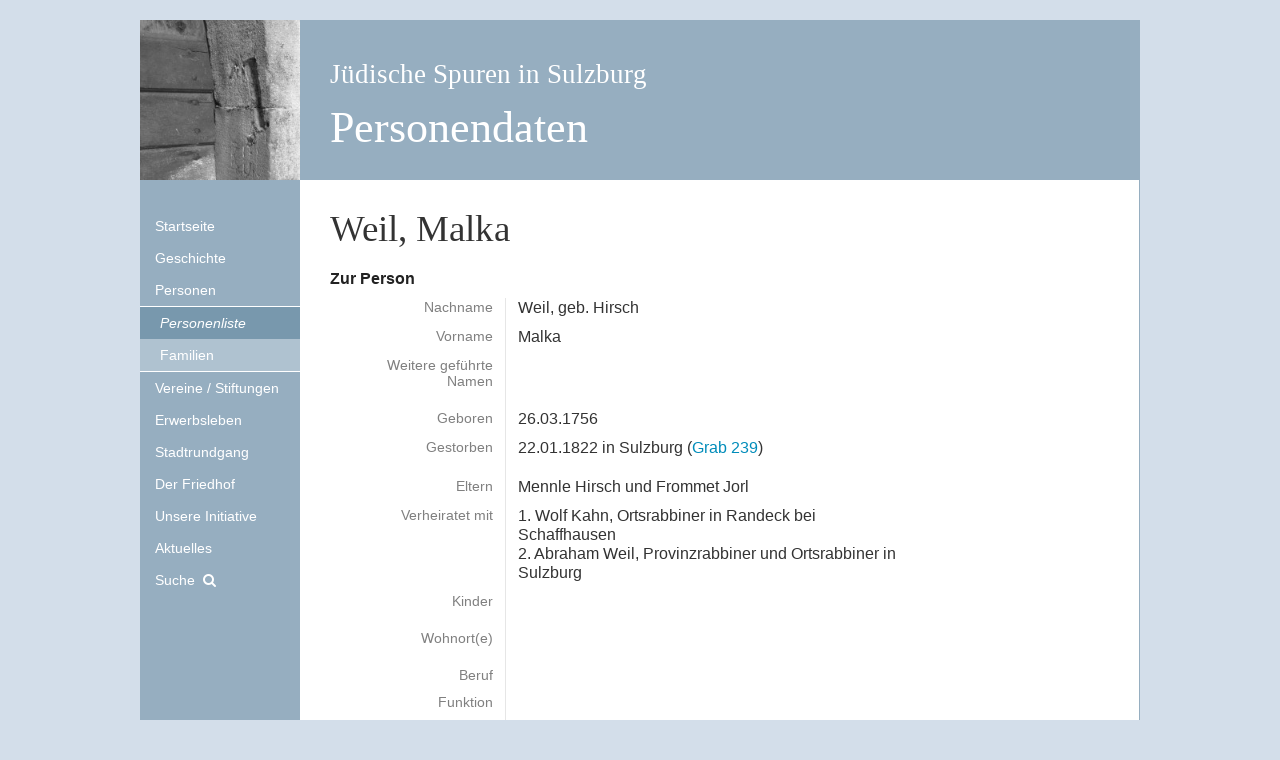

--- FILE ---
content_type: text/html; charset=UTF-8
request_url: http://juden-in-sulzburg.de/person/weil-malka
body_size: 1918
content:
<!DOCTYPE html>
<html>
<head>
            <meta charset="utf-8">
        <meta name="viewport" content="width=device-width, initial-scale=1.0">
        <link rel="alternate" type="application/rss+xml" href="/rss/feed.xml" />
                    <link rel="stylesheet" href="/theme/js-2015/css/normalize.css" />
                    <link rel="stylesheet" href="/theme/js-2015/css/app.css" />
                    <link rel="stylesheet" href="/theme/js-2015/css/font-awesome.min.css" />
                            <script type="text/javascript" src="/theme/js-2015/js/vendor/jquery/jquery-1.10.2.min.js"></script>
                    <script type="text/javascript" src="/theme/js-2015/js/vendor/responsive-nav/responsive-nav.min.js"></script>
                        <title>Weil, Malka (1756 - 1822) -             Jüdische Spuren in Sulzburg
                    </title>

    <script>
        $(document).ready(function () {
            var navigation = responsiveNav(".nav-collapse", {
                customToggle: "#toggle"
            });

            $('.link-menu-open').on('click', function (e) {
                navigation.open();
            });
        });
    </script>
        	<link rel="sitemap" type="application/xml" title="Sitemap" href="https://juden-in-sulzburg.de/sitemap.xml">
        	<meta name="generator" content="Bolt">
        	<link rel="canonical" href="https://juden-in-sulzburg.de/person/weil-malka">
        </head>

            <body>

            <div id="page-container" class="page-container">
                                <div id="page" class="page">
                                            <header id="page-header" class="page-header">
                            <div class="row collapse inner">
                                <div class="small-12 columns clearfix">
                                    <div class="layout-left">
                                        <a href="/" class="logo"> </a> 
                                    </div>
                                    <div class="layout-right page-title">
                                                                                    <span class="sitename">Jüdische Spuren in Sulzburg</span>
                                            <h1 class="sitetitle">Personendaten</h1>
                                                                            </div>
                                </div>
                            </div>
                        </header>


                        <div id="page-content" class="page-content">
                            <div class="row collapse" >
                                <div class="small-12 columns inner clearfix">
                                    <div id="page-sidebar" class="sidebar layout-left">
                                        <a class="nav-toggle" id="toggle" ><span>Menü</span></a>
                                        <div id="sidebar-nav" class="nav-collapse">                                          
                                            
                                            
        

<nav class="main">
    <ul class="side-nav-main">
                
   <li class=" first">
       <a href="/page/startseite" title=''       class=''>Startseite</a>
    </li>

                
   <li class="">
       <a href="/page/geschichte" title=''       class=''>Geschichte</a>
    </li>

                
   <li class="active">
       <a href="/page/personen" title=''       class=''>Personen</a>
            <ul>
                                
   <li class="current first">
       <a href="/page/personenliste" title=''       class=''>Personenliste</a>
    </li>

                                
   <li class=" last">
       <a href="/page/familien" title=''       class=''>Familien</a>
    </li>

                    </ul>
    </li>

                
   <li class="">
       <a href="/page/vereine-stiftungen" title=''       class=''>Vereine / Stiftungen</a>
    </li>

                
   <li class="">
       <a href="/page/erwerbsleben" title=''       class=''>Erwerbsleben</a>
    </li>

                
   <li class="">
       <a href="/page/stadtrundgang" title=''       class=''>Stadtrundgang</a>
    </li>

                
   <li class="">
       <a href="/page/friedhof" title=''       class=''>Der Friedhof</a>
    </li>

                
   <li class="">
       <a href="/page/unsere-initiative" title=''       class=''>Unsere Initiative</a>
    </li>

                
   <li class="">
       <a href="/page/aktuelles" title=''       class=''>Aktuelles</a>
    </li>

                
   <li class=" last">
       <a href="/search"        class='menu-icon menu-icon-search'>Suche</a>
    </li>

        </ul>
</nav>
 

                                        </div>
                                    </div>

                                    <div id="top" class="layout-right">

                                                    <div class="person-page row collapse">
        <div class="small-12 columns">
            <h2 class="content">Weil, Malka</h2>
            <div class="person-info row collapse">
                <div class="person-data medium-9 columns">
                    <h6>Zur Person</h6>
                    <table class="person-table">
                        <tr><td>Nachname</td><td><span data-bolt-field="lastname">Weil</span>, geb. <span data-bolt-field="birth_name">Hirsch</span></td></tr>
                        <tr><td>Vorname</td><td><span data-bolt-field="firstname">Malka</span></td></tr>
                        <tr><td class="divider">Weitere geführte Namen</td><td class="divider"></td></tr>
                        <tr><td>Geboren</td><td>26.03.1756 </td></tr>
                        <tr><td class="divider">Gestorben</td><td class="divider">22.01.1822 in Sulzburg (<a href="#239">Grab 239</a>)</td></tr>
                        <tr><td>Eltern</td><td>Mennle Hirsch und Frommet Jorl</td></tr>
                        <tr><td>Verheiratet mit</td><td>1. Wolf Kahn, Ortsrabbiner in Randeck bei Schaffhausen<br />
2. Abraham Weil, Provinzrabbiner und Ortsrabbiner in Sulzburg</td></tr>
                        <tr><td class="divider">Kinder</td><td class="divider"></td></tr>
                        <tr>
                            <td class="divider">Wohnort(e)</td>
                            <td class="divider">
                                                                                                
                            </td>
                        </tr>
                        <tr><td>Beruf</td><td><div data-bolt-field="job"></div></td></tr>
                        <tr><td>Funktion</td><td><div data-bolt-field="task"></div></td></tr>
                    </table>
                </div>
                            </div>


            <div class="content">
                <h6>Weitere Informationen</h6>
                                
                <div data-bolt-field="information">
                    
                </div>

                

                                        

                    <p class="last-change">
                        Letzte Änderung: 22. März 2014
                    </p>

                </div>           

            </div>
        </div>
         
                                        <footer id="page-footer" class="row collapse page-footer">

                                            <div class="small-12 columns">
                                                <ul class="navlinks">
                                                    <li><a href="#top">Nach oben</a></li>
                                                    <li class="last"><a href="#toggle" class="link-menu-open">Menü anzeigen</a></li>
                                                </ul>

                                                
    

<nav>
    <ul class="sitelinks">
            
            
            
<li class=" first">
    <a href="/page/kontakt" title=''       class=''>Kontakt</a>
</li>



            
<li class=" last">
    <a href="/page/impressum" title=''       class=''>Impressum</a>
</li>



        
    </ul>
    <div class="clearfix"></div>
</nav>
 

                                            </div>

                                        </footer>
                                    </div>



                                </div>

                            </div>    

                        </div>




                                     </div>
            </div>

        </body>
     </html>








--- FILE ---
content_type: text/css
request_url: http://juden-in-sulzburg.de/theme/js-2015/css/app.css
body_size: 15621
content:
@charset "UTF-8";
meta.foundation-version {
  font-family: "/{{VERSION}}/"; }

meta.foundation-mq-small {
  font-family: "/only screen/";
  width: 0; }

meta.foundation-mq-small-only {
  font-family: "/only screen and (max-width: 40em)/";
  width: 0; }

meta.foundation-mq-medium {
  font-family: "/only screen and (min-width:40.0625em)/";
  width: 40.0625em; }

meta.foundation-mq-medium-only {
  font-family: "/only screen and (min-width:40.0625em) and (max-width:64em)/";
  width: 40.0625em; }

meta.foundation-mq-large {
  font-family: "/only screen and (min-width:64.0625em)/";
  width: 64.0625em; }

meta.foundation-mq-large-only {
  font-family: "/only screen and (min-width:64.0625em) and (max-width:90em)/";
  width: 64.0625em; }

meta.foundation-mq-xlarge {
  font-family: "/only screen and (min-width:90.0625em)/";
  width: 90.0625em; }

meta.foundation-mq-xlarge-only {
  font-family: "/only screen and (min-width:90.0625em) and (max-width:120em)/";
  width: 90.0625em; }

meta.foundation-mq-xxlarge {
  font-family: "/only screen and (min-width:120.0625em)/";
  width: 120.0625em; }

meta.foundation-data-attribute-namespace {
  font-family: false; }

html, body {
  height: 100%; }

html {
  box-sizing: border-box; }

*,
*:before,
*:after {
  -webkit-box-sizing: inherit;
  -moz-box-sizing: inherit;
  box-sizing: inherit; }

html,
body {
  font-size: 100%; }

body {
  background: #fff;
  color: #333333;
  cursor: auto;
  font-family: "Helvetica Neue", Helvetica, Roboto, Arial, sans-serif;
  font-style: normal;
  font-weight: normal;
  line-height: 1.5;
  margin: 0;
  padding: 0;
  position: relative; }

a:hover {
  cursor: pointer; }

img {
  max-width: 100%;
  height: auto; }

img {
  -ms-interpolation-mode: bicubic; }

#map_canvas img,
#map_canvas embed,
#map_canvas object,
.map_canvas img,
.map_canvas embed,
.map_canvas object,
.mqa-display img,
.mqa-display embed,
.mqa-display object {
  max-width: none !important; }

.left {
  float: left !important; }

.right {
  float: right !important; }

.clearfix:before, .clearfix:after {
  content: " ";
  display: table; }
.clearfix:after {
  clear: both; }

.hide {
  display: none; }

.invisible {
  visibility: hidden; }

.antialiased {
  -webkit-font-smoothing: antialiased;
  -moz-osx-font-smoothing: grayscale; }

img {
  display: inline-block;
  vertical-align: middle; }

textarea {
  height: auto;
  min-height: 50px; }

select {
  width: 100%; }

.row {
  margin: 0 auto;
  max-width: 62.5rem;
  width: 100%; }
  .row:before, .row:after {
    content: " ";
    display: table; }
  .row:after {
    clear: both; }
  .row.collapse > .column,
  .row.collapse > .columns {
    padding-left: 0;
    padding-right: 0; }
  .row.collapse .row {
    margin-left: 0;
    margin-right: 0; }
  .row .row {
    margin: 0 -0.9375rem;
    max-width: none;
    width: auto; }
    .row .row:before, .row .row:after {
      content: " ";
      display: table; }
    .row .row:after {
      clear: both; }
    .row .row.collapse {
      margin: 0;
      max-width: none;
      width: auto; }
      .row .row.collapse:before, .row .row.collapse:after {
        content: " ";
        display: table; }
      .row .row.collapse:after {
        clear: both; }

.column,
.columns {
  padding-left: 0.9375rem;
  padding-right: 0.9375rem;
  width: 100%;
  float: left; }

.column + .column:last-child,
.columns + .column:last-child, .column +
.columns:last-child,
.columns +
.columns:last-child {
  float: right; }
.column + .column.end,
.columns + .column.end, .column +
.columns.end,
.columns +
.columns.end {
  float: left; }

@media only screen {
  .small-push-0 {
    position: relative;
    left: 0;
    right: auto; }

  .small-pull-0 {
    position: relative;
    right: 0;
    left: auto; }

  .small-push-1 {
    position: relative;
    left: 8.33333%;
    right: auto; }

  .small-pull-1 {
    position: relative;
    right: 8.33333%;
    left: auto; }

  .small-push-2 {
    position: relative;
    left: 16.66667%;
    right: auto; }

  .small-pull-2 {
    position: relative;
    right: 16.66667%;
    left: auto; }

  .small-push-3 {
    position: relative;
    left: 25%;
    right: auto; }

  .small-pull-3 {
    position: relative;
    right: 25%;
    left: auto; }

  .small-push-4 {
    position: relative;
    left: 33.33333%;
    right: auto; }

  .small-pull-4 {
    position: relative;
    right: 33.33333%;
    left: auto; }

  .small-push-5 {
    position: relative;
    left: 41.66667%;
    right: auto; }

  .small-pull-5 {
    position: relative;
    right: 41.66667%;
    left: auto; }

  .small-push-6 {
    position: relative;
    left: 50%;
    right: auto; }

  .small-pull-6 {
    position: relative;
    right: 50%;
    left: auto; }

  .small-push-7 {
    position: relative;
    left: 58.33333%;
    right: auto; }

  .small-pull-7 {
    position: relative;
    right: 58.33333%;
    left: auto; }

  .small-push-8 {
    position: relative;
    left: 66.66667%;
    right: auto; }

  .small-pull-8 {
    position: relative;
    right: 66.66667%;
    left: auto; }

  .small-push-9 {
    position: relative;
    left: 75%;
    right: auto; }

  .small-pull-9 {
    position: relative;
    right: 75%;
    left: auto; }

  .small-push-10 {
    position: relative;
    left: 83.33333%;
    right: auto; }

  .small-pull-10 {
    position: relative;
    right: 83.33333%;
    left: auto; }

  .small-push-11 {
    position: relative;
    left: 91.66667%;
    right: auto; }

  .small-pull-11 {
    position: relative;
    right: 91.66667%;
    left: auto; }

  .column,
  .columns {
    position: relative;
    padding-left: 0.9375rem;
    padding-right: 0.9375rem;
    float: left; }

  .small-1 {
    width: 8.33333%; }

  .small-2 {
    width: 16.66667%; }

  .small-3 {
    width: 25%; }

  .small-4 {
    width: 33.33333%; }

  .small-5 {
    width: 41.66667%; }

  .small-6 {
    width: 50%; }

  .small-7 {
    width: 58.33333%; }

  .small-8 {
    width: 66.66667%; }

  .small-9 {
    width: 75%; }

  .small-10 {
    width: 83.33333%; }

  .small-11 {
    width: 91.66667%; }

  .small-12 {
    width: 100%; }

  .small-offset-0 {
    margin-left: 0 !important; }

  .small-offset-1 {
    margin-left: 8.33333% !important; }

  .small-offset-2 {
    margin-left: 16.66667% !important; }

  .small-offset-3 {
    margin-left: 25% !important; }

  .small-offset-4 {
    margin-left: 33.33333% !important; }

  .small-offset-5 {
    margin-left: 41.66667% !important; }

  .small-offset-6 {
    margin-left: 50% !important; }

  .small-offset-7 {
    margin-left: 58.33333% !important; }

  .small-offset-8 {
    margin-left: 66.66667% !important; }

  .small-offset-9 {
    margin-left: 75% !important; }

  .small-offset-10 {
    margin-left: 83.33333% !important; }

  .small-offset-11 {
    margin-left: 91.66667% !important; }

  .small-reset-order {
    float: left;
    left: auto;
    margin-left: 0;
    margin-right: 0;
    right: auto; }

  .column.small-centered,
  .columns.small-centered {
    margin-left: auto;
    margin-right: auto;
    float: none; }

  .column.small-uncentered,
  .columns.small-uncentered {
    float: left;
    margin-left: 0;
    margin-right: 0; }

  .column.small-centered:last-child,
  .columns.small-centered:last-child {
    float: none; }

  .column.small-uncentered:last-child,
  .columns.small-uncentered:last-child {
    float: left; }

  .column.small-uncentered.opposite,
  .columns.small-uncentered.opposite {
    float: right; }

  .row.small-collapse > .column,
  .row.small-collapse > .columns {
    padding-left: 0;
    padding-right: 0; }
  .row.small-collapse .row {
    margin-left: 0;
    margin-right: 0; }
  .row.small-uncollapse > .column,
  .row.small-uncollapse > .columns {
    padding-left: 0.9375rem;
    padding-right: 0.9375rem;
    float: left; } }
@media only screen and (min-width: 40.0625em) {
  .medium-push-0 {
    position: relative;
    left: 0;
    right: auto; }

  .medium-pull-0 {
    position: relative;
    right: 0;
    left: auto; }

  .medium-push-1 {
    position: relative;
    left: 8.33333%;
    right: auto; }

  .medium-pull-1 {
    position: relative;
    right: 8.33333%;
    left: auto; }

  .medium-push-2 {
    position: relative;
    left: 16.66667%;
    right: auto; }

  .medium-pull-2 {
    position: relative;
    right: 16.66667%;
    left: auto; }

  .medium-push-3 {
    position: relative;
    left: 25%;
    right: auto; }

  .medium-pull-3 {
    position: relative;
    right: 25%;
    left: auto; }

  .medium-push-4 {
    position: relative;
    left: 33.33333%;
    right: auto; }

  .medium-pull-4 {
    position: relative;
    right: 33.33333%;
    left: auto; }

  .medium-push-5 {
    position: relative;
    left: 41.66667%;
    right: auto; }

  .medium-pull-5 {
    position: relative;
    right: 41.66667%;
    left: auto; }

  .medium-push-6 {
    position: relative;
    left: 50%;
    right: auto; }

  .medium-pull-6 {
    position: relative;
    right: 50%;
    left: auto; }

  .medium-push-7 {
    position: relative;
    left: 58.33333%;
    right: auto; }

  .medium-pull-7 {
    position: relative;
    right: 58.33333%;
    left: auto; }

  .medium-push-8 {
    position: relative;
    left: 66.66667%;
    right: auto; }

  .medium-pull-8 {
    position: relative;
    right: 66.66667%;
    left: auto; }

  .medium-push-9 {
    position: relative;
    left: 75%;
    right: auto; }

  .medium-pull-9 {
    position: relative;
    right: 75%;
    left: auto; }

  .medium-push-10 {
    position: relative;
    left: 83.33333%;
    right: auto; }

  .medium-pull-10 {
    position: relative;
    right: 83.33333%;
    left: auto; }

  .medium-push-11 {
    position: relative;
    left: 91.66667%;
    right: auto; }

  .medium-pull-11 {
    position: relative;
    right: 91.66667%;
    left: auto; }

  .column,
  .columns {
    position: relative;
    padding-left: 0.9375rem;
    padding-right: 0.9375rem;
    float: left; }

  .medium-1 {
    width: 8.33333%; }

  .medium-2 {
    width: 16.66667%; }

  .medium-3 {
    width: 25%; }

  .medium-4 {
    width: 33.33333%; }

  .medium-5 {
    width: 41.66667%; }

  .medium-6 {
    width: 50%; }

  .medium-7 {
    width: 58.33333%; }

  .medium-8 {
    width: 66.66667%; }

  .medium-9 {
    width: 75%; }

  .medium-10 {
    width: 83.33333%; }

  .medium-11 {
    width: 91.66667%; }

  .medium-12 {
    width: 100%; }

  .medium-offset-0 {
    margin-left: 0 !important; }

  .medium-offset-1 {
    margin-left: 8.33333% !important; }

  .medium-offset-2 {
    margin-left: 16.66667% !important; }

  .medium-offset-3 {
    margin-left: 25% !important; }

  .medium-offset-4 {
    margin-left: 33.33333% !important; }

  .medium-offset-5 {
    margin-left: 41.66667% !important; }

  .medium-offset-6 {
    margin-left: 50% !important; }

  .medium-offset-7 {
    margin-left: 58.33333% !important; }

  .medium-offset-8 {
    margin-left: 66.66667% !important; }

  .medium-offset-9 {
    margin-left: 75% !important; }

  .medium-offset-10 {
    margin-left: 83.33333% !important; }

  .medium-offset-11 {
    margin-left: 91.66667% !important; }

  .medium-reset-order {
    float: left;
    left: auto;
    margin-left: 0;
    margin-right: 0;
    right: auto; }

  .column.medium-centered,
  .columns.medium-centered {
    margin-left: auto;
    margin-right: auto;
    float: none; }

  .column.medium-uncentered,
  .columns.medium-uncentered {
    float: left;
    margin-left: 0;
    margin-right: 0; }

  .column.medium-centered:last-child,
  .columns.medium-centered:last-child {
    float: none; }

  .column.medium-uncentered:last-child,
  .columns.medium-uncentered:last-child {
    float: left; }

  .column.medium-uncentered.opposite,
  .columns.medium-uncentered.opposite {
    float: right; }

  .row.medium-collapse > .column,
  .row.medium-collapse > .columns {
    padding-left: 0;
    padding-right: 0; }
  .row.medium-collapse .row {
    margin-left: 0;
    margin-right: 0; }
  .row.medium-uncollapse > .column,
  .row.medium-uncollapse > .columns {
    padding-left: 0.9375rem;
    padding-right: 0.9375rem;
    float: left; }

  .push-0 {
    position: relative;
    left: 0;
    right: auto; }

  .pull-0 {
    position: relative;
    right: 0;
    left: auto; }

  .push-1 {
    position: relative;
    left: 8.33333%;
    right: auto; }

  .pull-1 {
    position: relative;
    right: 8.33333%;
    left: auto; }

  .push-2 {
    position: relative;
    left: 16.66667%;
    right: auto; }

  .pull-2 {
    position: relative;
    right: 16.66667%;
    left: auto; }

  .push-3 {
    position: relative;
    left: 25%;
    right: auto; }

  .pull-3 {
    position: relative;
    right: 25%;
    left: auto; }

  .push-4 {
    position: relative;
    left: 33.33333%;
    right: auto; }

  .pull-4 {
    position: relative;
    right: 33.33333%;
    left: auto; }

  .push-5 {
    position: relative;
    left: 41.66667%;
    right: auto; }

  .pull-5 {
    position: relative;
    right: 41.66667%;
    left: auto; }

  .push-6 {
    position: relative;
    left: 50%;
    right: auto; }

  .pull-6 {
    position: relative;
    right: 50%;
    left: auto; }

  .push-7 {
    position: relative;
    left: 58.33333%;
    right: auto; }

  .pull-7 {
    position: relative;
    right: 58.33333%;
    left: auto; }

  .push-8 {
    position: relative;
    left: 66.66667%;
    right: auto; }

  .pull-8 {
    position: relative;
    right: 66.66667%;
    left: auto; }

  .push-9 {
    position: relative;
    left: 75%;
    right: auto; }

  .pull-9 {
    position: relative;
    right: 75%;
    left: auto; }

  .push-10 {
    position: relative;
    left: 83.33333%;
    right: auto; }

  .pull-10 {
    position: relative;
    right: 83.33333%;
    left: auto; }

  .push-11 {
    position: relative;
    left: 91.66667%;
    right: auto; }

  .pull-11 {
    position: relative;
    right: 91.66667%;
    left: auto; } }
@media only screen and (min-width: 64.0625em) {
  .large-push-0 {
    position: relative;
    left: 0;
    right: auto; }

  .large-pull-0 {
    position: relative;
    right: 0;
    left: auto; }

  .large-push-1 {
    position: relative;
    left: 8.33333%;
    right: auto; }

  .large-pull-1 {
    position: relative;
    right: 8.33333%;
    left: auto; }

  .large-push-2 {
    position: relative;
    left: 16.66667%;
    right: auto; }

  .large-pull-2 {
    position: relative;
    right: 16.66667%;
    left: auto; }

  .large-push-3 {
    position: relative;
    left: 25%;
    right: auto; }

  .large-pull-3 {
    position: relative;
    right: 25%;
    left: auto; }

  .large-push-4 {
    position: relative;
    left: 33.33333%;
    right: auto; }

  .large-pull-4 {
    position: relative;
    right: 33.33333%;
    left: auto; }

  .large-push-5 {
    position: relative;
    left: 41.66667%;
    right: auto; }

  .large-pull-5 {
    position: relative;
    right: 41.66667%;
    left: auto; }

  .large-push-6 {
    position: relative;
    left: 50%;
    right: auto; }

  .large-pull-6 {
    position: relative;
    right: 50%;
    left: auto; }

  .large-push-7 {
    position: relative;
    left: 58.33333%;
    right: auto; }

  .large-pull-7 {
    position: relative;
    right: 58.33333%;
    left: auto; }

  .large-push-8 {
    position: relative;
    left: 66.66667%;
    right: auto; }

  .large-pull-8 {
    position: relative;
    right: 66.66667%;
    left: auto; }

  .large-push-9 {
    position: relative;
    left: 75%;
    right: auto; }

  .large-pull-9 {
    position: relative;
    right: 75%;
    left: auto; }

  .large-push-10 {
    position: relative;
    left: 83.33333%;
    right: auto; }

  .large-pull-10 {
    position: relative;
    right: 83.33333%;
    left: auto; }

  .large-push-11 {
    position: relative;
    left: 91.66667%;
    right: auto; }

  .large-pull-11 {
    position: relative;
    right: 91.66667%;
    left: auto; }

  .column,
  .columns {
    position: relative;
    padding-left: 0.9375rem;
    padding-right: 0.9375rem;
    float: left; }

  .large-1 {
    width: 8.33333%; }

  .large-2 {
    width: 16.66667%; }

  .large-3 {
    width: 25%; }

  .large-4 {
    width: 33.33333%; }

  .large-5 {
    width: 41.66667%; }

  .large-6 {
    width: 50%; }

  .large-7 {
    width: 58.33333%; }

  .large-8 {
    width: 66.66667%; }

  .large-9 {
    width: 75%; }

  .large-10 {
    width: 83.33333%; }

  .large-11 {
    width: 91.66667%; }

  .large-12 {
    width: 100%; }

  .large-offset-0 {
    margin-left: 0 !important; }

  .large-offset-1 {
    margin-left: 8.33333% !important; }

  .large-offset-2 {
    margin-left: 16.66667% !important; }

  .large-offset-3 {
    margin-left: 25% !important; }

  .large-offset-4 {
    margin-left: 33.33333% !important; }

  .large-offset-5 {
    margin-left: 41.66667% !important; }

  .large-offset-6 {
    margin-left: 50% !important; }

  .large-offset-7 {
    margin-left: 58.33333% !important; }

  .large-offset-8 {
    margin-left: 66.66667% !important; }

  .large-offset-9 {
    margin-left: 75% !important; }

  .large-offset-10 {
    margin-left: 83.33333% !important; }

  .large-offset-11 {
    margin-left: 91.66667% !important; }

  .large-reset-order {
    float: left;
    left: auto;
    margin-left: 0;
    margin-right: 0;
    right: auto; }

  .column.large-centered,
  .columns.large-centered {
    margin-left: auto;
    margin-right: auto;
    float: none; }

  .column.large-uncentered,
  .columns.large-uncentered {
    float: left;
    margin-left: 0;
    margin-right: 0; }

  .column.large-centered:last-child,
  .columns.large-centered:last-child {
    float: none; }

  .column.large-uncentered:last-child,
  .columns.large-uncentered:last-child {
    float: left; }

  .column.large-uncentered.opposite,
  .columns.large-uncentered.opposite {
    float: right; }

  .row.large-collapse > .column,
  .row.large-collapse > .columns {
    padding-left: 0;
    padding-right: 0; }
  .row.large-collapse .row {
    margin-left: 0;
    margin-right: 0; }
  .row.large-uncollapse > .column,
  .row.large-uncollapse > .columns {
    padding-left: 0.9375rem;
    padding-right: 0.9375rem;
    float: left; }

  .push-0 {
    position: relative;
    left: 0;
    right: auto; }

  .pull-0 {
    position: relative;
    right: 0;
    left: auto; }

  .push-1 {
    position: relative;
    left: 8.33333%;
    right: auto; }

  .pull-1 {
    position: relative;
    right: 8.33333%;
    left: auto; }

  .push-2 {
    position: relative;
    left: 16.66667%;
    right: auto; }

  .pull-2 {
    position: relative;
    right: 16.66667%;
    left: auto; }

  .push-3 {
    position: relative;
    left: 25%;
    right: auto; }

  .pull-3 {
    position: relative;
    right: 25%;
    left: auto; }

  .push-4 {
    position: relative;
    left: 33.33333%;
    right: auto; }

  .pull-4 {
    position: relative;
    right: 33.33333%;
    left: auto; }

  .push-5 {
    position: relative;
    left: 41.66667%;
    right: auto; }

  .pull-5 {
    position: relative;
    right: 41.66667%;
    left: auto; }

  .push-6 {
    position: relative;
    left: 50%;
    right: auto; }

  .pull-6 {
    position: relative;
    right: 50%;
    left: auto; }

  .push-7 {
    position: relative;
    left: 58.33333%;
    right: auto; }

  .pull-7 {
    position: relative;
    right: 58.33333%;
    left: auto; }

  .push-8 {
    position: relative;
    left: 66.66667%;
    right: auto; }

  .pull-8 {
    position: relative;
    right: 66.66667%;
    left: auto; }

  .push-9 {
    position: relative;
    left: 75%;
    right: auto; }

  .pull-9 {
    position: relative;
    right: 75%;
    left: auto; }

  .push-10 {
    position: relative;
    left: 83.33333%;
    right: auto; }

  .pull-10 {
    position: relative;
    right: 83.33333%;
    left: auto; }

  .push-11 {
    position: relative;
    left: 91.66667%;
    right: auto; }

  .pull-11 {
    position: relative;
    right: 91.66667%;
    left: auto; } }
.side-nav {
  display: block;
  font-family: "Helvetica Neue", Helvetica, Roboto, Arial, sans-serif;
  list-style-position: outside;
  list-style-type: none;
  margin: 0;
  padding: 0.875rem 0; }
  .side-nav li {
    font-size: 0.875rem;
    font-weight: normal;
    margin: none; }
    .side-nav li a:not(.button) {
      color: #008CBA;
      display: block;
      margin: 0;
      padding: 0.4375rem 0.875rem; }
      .side-nav li a:not(.button):hover, .side-nav li a:not(.button):focus {
        background: rgba(0, 0, 0, 0.025);
        color: #1cc7ff; }
      .side-nav li a:not(.button):active {
        color: #1cc7ff; }
    .side-nav li.active > a:first-child:not(.button) {
      color: #1cc7ff;
      font-family: "Helvetica Neue", Helvetica, Roboto, Arial, sans-serif;
      font-weight: normal; }
    .side-nav li.divider {
      border-top: 1px solid;
      height: 0;
      list-style: none;
      padding: 0;
      border-top-color: #e6e6e6; }
    .side-nav li.heading {
      color: #008CBA;
      font-size: 0.875rem;
      font-weight: bold;
      text-transform: uppercase; }

.inline-list {
  list-style: none;
  margin-left: -1.375rem;
  margin-right: 0;
  margin: 0 auto 1.0625rem auto;
  overflow: hidden;
  padding: 0; }
  .inline-list > li {
    display: block;
    float: left;
    list-style: none;
    margin-left: 1.375rem; }
    .inline-list > li > * {
      display: block; }

[class*="block-grid-"] {
  display: block;
  padding: 0;
  margin: 0 -0.625rem; }
  [class*="block-grid-"]:before, [class*="block-grid-"]:after {
    content: " ";
    display: table; }
  [class*="block-grid-"]:after {
    clear: both; }
  [class*="block-grid-"] > li {
    display: block;
    float: left;
    height: auto;
    padding: 0 0.625rem 1.25rem; }

@media only screen {
  .small-block-grid-1 > li {
    list-style: none;
    width: 100%; }
    .small-block-grid-1 > li:nth-of-type(1n) {
      clear: none; }
    .small-block-grid-1 > li:nth-of-type(1n+1) {
      clear: both; }

  .small-block-grid-2 > li {
    list-style: none;
    width: 50%; }
    .small-block-grid-2 > li:nth-of-type(1n) {
      clear: none; }
    .small-block-grid-2 > li:nth-of-type(2n+1) {
      clear: both; }

  .small-block-grid-3 > li {
    list-style: none;
    width: 33.33333%; }
    .small-block-grid-3 > li:nth-of-type(1n) {
      clear: none; }
    .small-block-grid-3 > li:nth-of-type(3n+1) {
      clear: both; }

  .small-block-grid-4 > li {
    list-style: none;
    width: 25%; }
    .small-block-grid-4 > li:nth-of-type(1n) {
      clear: none; }
    .small-block-grid-4 > li:nth-of-type(4n+1) {
      clear: both; }

  .small-block-grid-5 > li {
    list-style: none;
    width: 20%; }
    .small-block-grid-5 > li:nth-of-type(1n) {
      clear: none; }
    .small-block-grid-5 > li:nth-of-type(5n+1) {
      clear: both; }

  .small-block-grid-6 > li {
    list-style: none;
    width: 16.66667%; }
    .small-block-grid-6 > li:nth-of-type(1n) {
      clear: none; }
    .small-block-grid-6 > li:nth-of-type(6n+1) {
      clear: both; }

  .small-block-grid-7 > li {
    list-style: none;
    width: 14.28571%; }
    .small-block-grid-7 > li:nth-of-type(1n) {
      clear: none; }
    .small-block-grid-7 > li:nth-of-type(7n+1) {
      clear: both; }

  .small-block-grid-8 > li {
    list-style: none;
    width: 12.5%; }
    .small-block-grid-8 > li:nth-of-type(1n) {
      clear: none; }
    .small-block-grid-8 > li:nth-of-type(8n+1) {
      clear: both; }

  .small-block-grid-9 > li {
    list-style: none;
    width: 11.11111%; }
    .small-block-grid-9 > li:nth-of-type(1n) {
      clear: none; }
    .small-block-grid-9 > li:nth-of-type(9n+1) {
      clear: both; }

  .small-block-grid-10 > li {
    list-style: none;
    width: 10%; }
    .small-block-grid-10 > li:nth-of-type(1n) {
      clear: none; }
    .small-block-grid-10 > li:nth-of-type(10n+1) {
      clear: both; }

  .small-block-grid-11 > li {
    list-style: none;
    width: 9.09091%; }
    .small-block-grid-11 > li:nth-of-type(1n) {
      clear: none; }
    .small-block-grid-11 > li:nth-of-type(11n+1) {
      clear: both; }

  .small-block-grid-12 > li {
    list-style: none;
    width: 8.33333%; }
    .small-block-grid-12 > li:nth-of-type(1n) {
      clear: none; }
    .small-block-grid-12 > li:nth-of-type(12n+1) {
      clear: both; } }
@media only screen and (min-width: 40.0625em) {
  .medium-block-grid-1 > li {
    list-style: none;
    width: 100%; }
    .medium-block-grid-1 > li:nth-of-type(1n) {
      clear: none; }
    .medium-block-grid-1 > li:nth-of-type(1n+1) {
      clear: both; }

  .medium-block-grid-2 > li {
    list-style: none;
    width: 50%; }
    .medium-block-grid-2 > li:nth-of-type(1n) {
      clear: none; }
    .medium-block-grid-2 > li:nth-of-type(2n+1) {
      clear: both; }

  .medium-block-grid-3 > li {
    list-style: none;
    width: 33.33333%; }
    .medium-block-grid-3 > li:nth-of-type(1n) {
      clear: none; }
    .medium-block-grid-3 > li:nth-of-type(3n+1) {
      clear: both; }

  .medium-block-grid-4 > li {
    list-style: none;
    width: 25%; }
    .medium-block-grid-4 > li:nth-of-type(1n) {
      clear: none; }
    .medium-block-grid-4 > li:nth-of-type(4n+1) {
      clear: both; }

  .medium-block-grid-5 > li {
    list-style: none;
    width: 20%; }
    .medium-block-grid-5 > li:nth-of-type(1n) {
      clear: none; }
    .medium-block-grid-5 > li:nth-of-type(5n+1) {
      clear: both; }

  .medium-block-grid-6 > li {
    list-style: none;
    width: 16.66667%; }
    .medium-block-grid-6 > li:nth-of-type(1n) {
      clear: none; }
    .medium-block-grid-6 > li:nth-of-type(6n+1) {
      clear: both; }

  .medium-block-grid-7 > li {
    list-style: none;
    width: 14.28571%; }
    .medium-block-grid-7 > li:nth-of-type(1n) {
      clear: none; }
    .medium-block-grid-7 > li:nth-of-type(7n+1) {
      clear: both; }

  .medium-block-grid-8 > li {
    list-style: none;
    width: 12.5%; }
    .medium-block-grid-8 > li:nth-of-type(1n) {
      clear: none; }
    .medium-block-grid-8 > li:nth-of-type(8n+1) {
      clear: both; }

  .medium-block-grid-9 > li {
    list-style: none;
    width: 11.11111%; }
    .medium-block-grid-9 > li:nth-of-type(1n) {
      clear: none; }
    .medium-block-grid-9 > li:nth-of-type(9n+1) {
      clear: both; }

  .medium-block-grid-10 > li {
    list-style: none;
    width: 10%; }
    .medium-block-grid-10 > li:nth-of-type(1n) {
      clear: none; }
    .medium-block-grid-10 > li:nth-of-type(10n+1) {
      clear: both; }

  .medium-block-grid-11 > li {
    list-style: none;
    width: 9.09091%; }
    .medium-block-grid-11 > li:nth-of-type(1n) {
      clear: none; }
    .medium-block-grid-11 > li:nth-of-type(11n+1) {
      clear: both; }

  .medium-block-grid-12 > li {
    list-style: none;
    width: 8.33333%; }
    .medium-block-grid-12 > li:nth-of-type(1n) {
      clear: none; }
    .medium-block-grid-12 > li:nth-of-type(12n+1) {
      clear: both; } }
@media only screen and (min-width: 64.0625em) {
  .large-block-grid-1 > li {
    list-style: none;
    width: 100%; }
    .large-block-grid-1 > li:nth-of-type(1n) {
      clear: none; }
    .large-block-grid-1 > li:nth-of-type(1n+1) {
      clear: both; }

  .large-block-grid-2 > li {
    list-style: none;
    width: 50%; }
    .large-block-grid-2 > li:nth-of-type(1n) {
      clear: none; }
    .large-block-grid-2 > li:nth-of-type(2n+1) {
      clear: both; }

  .large-block-grid-3 > li {
    list-style: none;
    width: 33.33333%; }
    .large-block-grid-3 > li:nth-of-type(1n) {
      clear: none; }
    .large-block-grid-3 > li:nth-of-type(3n+1) {
      clear: both; }

  .large-block-grid-4 > li {
    list-style: none;
    width: 25%; }
    .large-block-grid-4 > li:nth-of-type(1n) {
      clear: none; }
    .large-block-grid-4 > li:nth-of-type(4n+1) {
      clear: both; }

  .large-block-grid-5 > li {
    list-style: none;
    width: 20%; }
    .large-block-grid-5 > li:nth-of-type(1n) {
      clear: none; }
    .large-block-grid-5 > li:nth-of-type(5n+1) {
      clear: both; }

  .large-block-grid-6 > li {
    list-style: none;
    width: 16.66667%; }
    .large-block-grid-6 > li:nth-of-type(1n) {
      clear: none; }
    .large-block-grid-6 > li:nth-of-type(6n+1) {
      clear: both; }

  .large-block-grid-7 > li {
    list-style: none;
    width: 14.28571%; }
    .large-block-grid-7 > li:nth-of-type(1n) {
      clear: none; }
    .large-block-grid-7 > li:nth-of-type(7n+1) {
      clear: both; }

  .large-block-grid-8 > li {
    list-style: none;
    width: 12.5%; }
    .large-block-grid-8 > li:nth-of-type(1n) {
      clear: none; }
    .large-block-grid-8 > li:nth-of-type(8n+1) {
      clear: both; }

  .large-block-grid-9 > li {
    list-style: none;
    width: 11.11111%; }
    .large-block-grid-9 > li:nth-of-type(1n) {
      clear: none; }
    .large-block-grid-9 > li:nth-of-type(9n+1) {
      clear: both; }

  .large-block-grid-10 > li {
    list-style: none;
    width: 10%; }
    .large-block-grid-10 > li:nth-of-type(1n) {
      clear: none; }
    .large-block-grid-10 > li:nth-of-type(10n+1) {
      clear: both; }

  .large-block-grid-11 > li {
    list-style: none;
    width: 9.09091%; }
    .large-block-grid-11 > li:nth-of-type(1n) {
      clear: none; }
    .large-block-grid-11 > li:nth-of-type(11n+1) {
      clear: both; }

  .large-block-grid-12 > li {
    list-style: none;
    width: 8.33333%; }
    .large-block-grid-12 > li:nth-of-type(1n) {
      clear: none; }
    .large-block-grid-12 > li:nth-of-type(12n+1) {
      clear: both; } }
ul.pagination {
  display: block;
  margin-left: -0.3125rem;
  min-height: 1.5rem; }
  ul.pagination li {
    color: #222222;
    font-size: 0.875rem;
    height: 1.5rem;
    margin-left: 0.3125rem; }
    ul.pagination li a, ul.pagination li button {
      border-radius: 3px;
      transition: background-color 300ms ease-out;
      background: none;
      color: #999999;
      display: block;
      font-size: 1em;
      font-weight: normal;
      line-height: inherit;
      padding: 0.0625rem 0.625rem 0.0625rem; }
    ul.pagination li:hover a,
    ul.pagination li a:focus, ul.pagination li:hover button,
    ul.pagination li button:focus {
      background: #e6e6e6; }
    ul.pagination li.unavailable a, ul.pagination li.unavailable button {
      cursor: default;
      color: #999999; }
    ul.pagination li.unavailable:hover a, ul.pagination li.unavailable a:focus, ul.pagination li.unavailable:hover button, ul.pagination li.unavailable button:focus {
      background: transparent; }
    ul.pagination li.current a, ul.pagination li.current button {
      background: #008CBA;
      color: #FFFFFF;
      cursor: default;
      font-weight: bold; }
      ul.pagination li.current a:hover, ul.pagination li.current a:focus, ul.pagination li.current button:hover, ul.pagination li.current button:focus {
        background: #008CBA; }
  ul.pagination li {
    display: block;
    float: left; }

/* Pagination centred wrapper */
.pagination-centered {
  text-align: center; }
  .pagination-centered ul.pagination li {
    display: inline-block;
    float: none; }

.text-left {
  text-align: left !important; }

.text-right {
  text-align: right !important; }

.text-center {
  text-align: center !important; }

.text-justify {
  text-align: justify !important; }

@media only screen and (max-width: 40em) {
  .small-only-text-left {
    text-align: left !important; }

  .small-only-text-right {
    text-align: right !important; }

  .small-only-text-center {
    text-align: center !important; }

  .small-only-text-justify {
    text-align: justify !important; } }
@media only screen {
  .small-text-left {
    text-align: left !important; }

  .small-text-right {
    text-align: right !important; }

  .small-text-center {
    text-align: center !important; }

  .small-text-justify {
    text-align: justify !important; } }
@media only screen and (min-width: 40.0625em) and (max-width: 64em) {
  .medium-only-text-left {
    text-align: left !important; }

  .medium-only-text-right {
    text-align: right !important; }

  .medium-only-text-center {
    text-align: center !important; }

  .medium-only-text-justify {
    text-align: justify !important; } }
@media only screen and (min-width: 40.0625em) {
  .medium-text-left {
    text-align: left !important; }

  .medium-text-right {
    text-align: right !important; }

  .medium-text-center {
    text-align: center !important; }

  .medium-text-justify {
    text-align: justify !important; } }
@media only screen and (min-width: 64.0625em) and (max-width: 90em) {
  .large-only-text-left {
    text-align: left !important; }

  .large-only-text-right {
    text-align: right !important; }

  .large-only-text-center {
    text-align: center !important; }

  .large-only-text-justify {
    text-align: justify !important; } }
@media only screen and (min-width: 64.0625em) {
  .large-text-left {
    text-align: left !important; }

  .large-text-right {
    text-align: right !important; }

  .large-text-center {
    text-align: center !important; }

  .large-text-justify {
    text-align: justify !important; } }
@media only screen and (min-width: 90.0625em) and (max-width: 120em) {
  .xlarge-only-text-left {
    text-align: left !important; }

  .xlarge-only-text-right {
    text-align: right !important; }

  .xlarge-only-text-center {
    text-align: center !important; }

  .xlarge-only-text-justify {
    text-align: justify !important; } }
@media only screen and (min-width: 90.0625em) {
  .xlarge-text-left {
    text-align: left !important; }

  .xlarge-text-right {
    text-align: right !important; }

  .xlarge-text-center {
    text-align: center !important; }

  .xlarge-text-justify {
    text-align: justify !important; } }
@media only screen and (min-width: 120.0625em) and (max-width: 6249999.9375em) {
  .xxlarge-only-text-left {
    text-align: left !important; }

  .xxlarge-only-text-right {
    text-align: right !important; }

  .xxlarge-only-text-center {
    text-align: center !important; }

  .xxlarge-only-text-justify {
    text-align: justify !important; } }
@media only screen and (min-width: 120.0625em) {
  .xxlarge-text-left {
    text-align: left !important; }

  .xxlarge-text-right {
    text-align: right !important; }

  .xxlarge-text-center {
    text-align: center !important; }

  .xxlarge-text-justify {
    text-align: justify !important; } }
/* Typography resets */
div,
dl,
dt,
dd,
ul,
ol,
li,
h1,
h2,
h3,
h4,
h5,
h6,
pre,
form,
p,
blockquote,
th,
td {
  margin: 0;
  padding: 0; }

/* Default Link Styles */
a {
  color: #008CBA;
  line-height: inherit;
  text-decoration: none; }
  a:hover, a:focus {
    color: #00384a; }
  a img {
    border: none; }

/* Default paragraph styles */
p {
  font-family: inherit;
  font-size: 1rem;
  font-weight: normal;
  line-height: 1.6;
  margin-bottom: 1.25rem;
  text-rendering: optimizeLegibility; }
  p.lead {
    font-size: 1.21875rem;
    line-height: 1.6; }
  p aside {
    font-size: 0.875rem;
    font-style: italic;
    line-height: 1.35; }

/* Default header styles */
h1, h2, h3, h4, h5, h6 {
  color: #222222;
  font-family: Georgia, Times, serif;
  font-style: normal;
  font-weight: normal;
  line-height: 1.4;
  margin-bottom: 0.5rem;
  margin-top: 0.2rem;
  text-rendering: optimizeLegibility; }
  h1 small, h2 small, h3 small, h4 small, h5 small, h6 small {
    color: #6f6f6f;
    font-size: 60%;
    line-height: 0; }

h1 {
  font-size: 2.125rem; }

h2 {
  font-size: 1.6875rem; }

h3 {
  font-size: 1.375rem; }

h4 {
  font-size: 1.125rem; }

h5 {
  font-size: 1.125rem; }

h6 {
  font-size: 1rem; }

.subheader {
  line-height: 1.4;
  color: #6f6f6f;
  font-weight: normal;
  margin-top: 0.2rem;
  margin-bottom: 0.5rem; }

hr {
  border: solid #DDDDDD;
  border-width: 1px 0 0;
  clear: both;
  height: 0;
  margin: 1.25rem 0 1.1875rem; }

/* Helpful Typography Defaults */
em,
i {
  font-style: italic;
  line-height: inherit; }

strong,
b {
  font-weight: bold;
  line-height: inherit; }

small {
  font-size: 60%;
  line-height: inherit; }

code {
  background-color: #f8f8f8;
  border-color: #dfdfdf;
  border-style: solid;
  border-width: 1px;
  color: #333333;
  font-family: Consolas, "Liberation Mono", Courier, monospace;
  font-weight: normal;
  padding: 0.125rem 0.3125rem 0.0625rem; }

/* Lists */
ul,
ol,
dl {
  font-family: inherit;
  font-size: 1rem;
  line-height: 1.6;
  list-style-position: outside;
  margin-bottom: 1.25rem; }

ul {
  margin-left: 1.1rem; }
  ul.no-bullet {
    margin-left: 0; }
    ul.no-bullet li ul,
    ul.no-bullet li ol {
      margin-left: 1.25rem;
      margin-bottom: 0;
      list-style: none; }

/* Unordered Lists */
ul li ul,
ul li ol {
  margin-left: 1.25rem;
  margin-bottom: 0; }
ul.square li ul, ul.circle li ul, ul.disc li ul {
  list-style: inherit; }
ul.square {
  list-style-type: square;
  margin-left: 1.1rem; }
ul.circle {
  list-style-type: circle;
  margin-left: 1.1rem; }
ul.disc {
  list-style-type: disc;
  margin-left: 1.1rem; }
ul.no-bullet {
  list-style: none; }

/* Ordered Lists */
ol {
  margin-left: 1.4rem; }
  ol li ul,
  ol li ol {
    margin-left: 1.25rem;
    margin-bottom: 0; }

/* Definition Lists */
dl dt {
  margin-bottom: 0.3rem;
  font-weight: bold; }
dl dd {
  margin-bottom: 0.75rem; }

/* Abbreviations */
abbr,
acronym {
  text-transform: uppercase;
  font-size: 90%;
  color: #333333;
  cursor: help; }

abbr {
  text-transform: none; }
  abbr[title] {
    border-bottom: 1px dotted #DDDDDD; }

/* Blockquotes */
blockquote {
  margin: 0 0 1.25rem;
  padding: 0.5625rem 1.25rem 0 1.1875rem;
  border-left: 1px solid #DDDDDD; }
  blockquote cite {
    display: block;
    font-size: 0.8125rem;
    color: #555555; }
    blockquote cite:before {
      content: "\2014 \0020"; }
    blockquote cite a,
    blockquote cite a:visited {
      color: #555555; }

blockquote,
blockquote p {
  line-height: 1.6;
  color: #6f6f6f; }

/* Microformats */
.vcard {
  display: inline-block;
  margin: 0 0 1.25rem 0;
  border: 1px solid #DDDDDD;
  padding: 0.625rem 0.75rem; }
  .vcard li {
    margin: 0;
    display: block; }
  .vcard .fn {
    font-weight: bold;
    font-size: 0.9375rem; }

.vevent .summary {
  font-weight: bold; }
.vevent abbr {
  cursor: default;
  text-decoration: none;
  font-weight: bold;
  border: none;
  padding: 0 0.0625rem; }

@media only screen and (min-width: 40.0625em) {
  h1, h2, h3, h4, h5, h6 {
    line-height: 1.4; }

  h1 {
    font-size: 2.75rem; }

  h2 {
    font-size: 2.3125rem; }

  h3 {
    font-size: 1.6875rem; }

  h4 {
    font-size: 1.4375rem; }

  h5 {
    font-size: 1.125rem; }

  h6 {
    font-size: 1rem; } }
.panZoomBox {
  position: relative; }
  .panZoomBox .panZoomParent {
    height: 400px;
    overflow: hidden; }
  .panZoomBox .panZoom {
    text-align: center; }
  .panZoomBox .zoomRange {
    height: 200px;
    margin: 20px auto;
    border-radius: initial; }
  .panZoomBox .panZoomButtons {
    color: #FFFFFF;
    position: absolute;
    right: 10px;
    bottom: 10px; }
  .panZoomBox .positionButton {
    display: block;
    margin: 10px auto; }
    .panZoomBox .positionButton img {
      border: 0px; }
    .panZoomBox .positionButton area {
      cursor: pointer; }
  .panZoomBox .zoomIn,
  .panZoomBox .zoomOut {
    border: 1px lightgray solid;
    cursor: pointer;
    display: block;
    margin: 10px auto; }

/* Font Awesome uses the Unicode Private Use Area (PUA) to ensure screen
   readers do not read off random characters that represent icons */
.fa-glass:before {
  content: ""; }

.fa-music:before {
  content: ""; }

.fa-search:before {
  content: ""; }

.fa-envelope-o:before {
  content: ""; }

.fa-heart:before {
  content: ""; }

.fa-star:before {
  content: ""; }

.fa-star-o:before {
  content: ""; }

.fa-user:before {
  content: ""; }

.fa-film:before {
  content: ""; }

.fa-th-large:before {
  content: ""; }

.fa-th:before {
  content: ""; }

.fa-th-list:before {
  content: ""; }

.fa-check:before {
  content: ""; }

.fa-remove:before,
.fa-close:before,
.fa-times:before {
  content: ""; }

.fa-search-plus:before {
  content: ""; }

.fa-search-minus:before {
  content: ""; }

.fa-power-off:before {
  content: ""; }

.fa-signal:before {
  content: ""; }

.fa-gear:before,
.fa-cog:before {
  content: ""; }

.fa-trash-o:before {
  content: ""; }

.fa-home:before {
  content: ""; }

.fa-file-o:before {
  content: ""; }

.fa-clock-o:before {
  content: ""; }

.fa-road:before {
  content: ""; }

.fa-download:before {
  content: ""; }

.fa-arrow-circle-o-down:before {
  content: ""; }

.fa-arrow-circle-o-up:before {
  content: ""; }

.fa-inbox:before {
  content: ""; }

.fa-play-circle-o:before {
  content: ""; }

.fa-rotate-right:before,
.fa-repeat:before {
  content: ""; }

.fa-refresh:before {
  content: ""; }

.fa-list-alt:before {
  content: ""; }

.fa-lock:before {
  content: ""; }

.fa-flag:before {
  content: ""; }

.fa-headphones:before {
  content: ""; }

.fa-volume-off:before {
  content: ""; }

.fa-volume-down:before {
  content: ""; }

.fa-volume-up:before {
  content: ""; }

.fa-qrcode:before {
  content: ""; }

.fa-barcode:before {
  content: ""; }

.fa-tag:before {
  content: ""; }

.fa-tags:before {
  content: ""; }

.fa-book:before {
  content: ""; }

.fa-bookmark:before {
  content: ""; }

.fa-print:before {
  content: ""; }

.fa-camera:before {
  content: ""; }

.fa-font:before {
  content: ""; }

.fa-bold:before {
  content: ""; }

.fa-italic:before {
  content: ""; }

.fa-text-height:before {
  content: ""; }

.fa-text-width:before {
  content: ""; }

.fa-align-left:before {
  content: ""; }

.fa-align-center:before {
  content: ""; }

.fa-align-right:before {
  content: ""; }

.fa-align-justify:before {
  content: ""; }

.fa-list:before {
  content: ""; }

.fa-dedent:before,
.fa-outdent:before {
  content: ""; }

.fa-indent:before {
  content: ""; }

.fa-video-camera:before {
  content: ""; }

.fa-photo:before,
.fa-image:before,
.fa-picture-o:before {
  content: ""; }

.fa-pencil:before {
  content: ""; }

.fa-map-marker:before {
  content: ""; }

.fa-adjust:before {
  content: ""; }

.fa-tint:before {
  content: ""; }

.fa-edit:before,
.fa-pencil-square-o:before {
  content: ""; }

.fa-share-square-o:before {
  content: ""; }

.fa-check-square-o:before {
  content: ""; }

.fa-arrows:before {
  content: ""; }

.fa-step-backward:before {
  content: ""; }

.fa-fast-backward:before {
  content: ""; }

.fa-backward:before {
  content: ""; }

.fa-play:before {
  content: ""; }

.fa-pause:before {
  content: ""; }

.fa-stop:before {
  content: ""; }

.fa-forward:before {
  content: ""; }

.fa-fast-forward:before {
  content: ""; }

.fa-step-forward:before {
  content: ""; }

.fa-eject:before {
  content: ""; }

.fa-chevron-left:before {
  content: ""; }

.fa-chevron-right:before {
  content: ""; }

.fa-plus-circle:before {
  content: ""; }

.fa-minus-circle:before {
  content: ""; }

.fa-times-circle:before {
  content: ""; }

.fa-check-circle:before {
  content: ""; }

.fa-question-circle:before {
  content: ""; }

.fa-info-circle:before {
  content: ""; }

.fa-crosshairs:before {
  content: ""; }

.fa-times-circle-o:before {
  content: ""; }

.fa-check-circle-o:before {
  content: ""; }

.fa-ban:before {
  content: ""; }

.fa-arrow-left:before {
  content: ""; }

.fa-arrow-right:before {
  content: ""; }

.fa-arrow-up:before {
  content: ""; }

.fa-arrow-down:before {
  content: ""; }

.fa-mail-forward:before,
.fa-share:before {
  content: ""; }

.fa-expand:before {
  content: ""; }

.fa-compress:before {
  content: ""; }

.fa-plus:before {
  content: ""; }

.fa-minus:before {
  content: ""; }

.fa-asterisk:before {
  content: ""; }

.fa-exclamation-circle:before {
  content: ""; }

.fa-gift:before {
  content: ""; }

.fa-leaf:before {
  content: ""; }

.fa-fire:before {
  content: ""; }

.fa-eye:before {
  content: ""; }

.fa-eye-slash:before {
  content: ""; }

.fa-warning:before,
.fa-exclamation-triangle:before {
  content: ""; }

.fa-plane:before {
  content: ""; }

.fa-calendar:before {
  content: ""; }

.fa-random:before {
  content: ""; }

.fa-comment:before {
  content: ""; }

.fa-magnet:before {
  content: ""; }

.fa-chevron-up:before {
  content: ""; }

.fa-chevron-down:before {
  content: ""; }

.fa-retweet:before {
  content: ""; }

.fa-shopping-cart:before {
  content: ""; }

.fa-folder:before {
  content: ""; }

.fa-folder-open:before {
  content: ""; }

.fa-arrows-v:before {
  content: ""; }

.fa-arrows-h:before {
  content: ""; }

.fa-bar-chart-o:before,
.fa-bar-chart:before {
  content: ""; }

.fa-twitter-square:before {
  content: ""; }

.fa-facebook-square:before {
  content: ""; }

.fa-camera-retro:before {
  content: ""; }

.fa-key:before {
  content: ""; }

.fa-gears:before,
.fa-cogs:before {
  content: ""; }

.fa-comments:before {
  content: ""; }

.fa-thumbs-o-up:before {
  content: ""; }

.fa-thumbs-o-down:before {
  content: ""; }

.fa-star-half:before {
  content: ""; }

.fa-heart-o:before {
  content: ""; }

.fa-sign-out:before {
  content: ""; }

.fa-linkedin-square:before {
  content: ""; }

.fa-thumb-tack:before {
  content: ""; }

.fa-external-link:before {
  content: ""; }

.fa-sign-in:before {
  content: ""; }

.fa-trophy:before {
  content: ""; }

.fa-github-square:before {
  content: ""; }

.fa-upload:before {
  content: ""; }

.fa-lemon-o:before {
  content: ""; }

.fa-phone:before {
  content: ""; }

.fa-square-o:before {
  content: ""; }

.fa-bookmark-o:before {
  content: ""; }

.fa-phone-square:before {
  content: ""; }

.fa-twitter:before {
  content: ""; }

.fa-facebook-f:before,
.fa-facebook:before {
  content: ""; }

.fa-github:before {
  content: ""; }

.fa-unlock:before {
  content: ""; }

.fa-credit-card:before {
  content: ""; }

.fa-feed:before,
.fa-rss:before {
  content: ""; }

.fa-hdd-o:before {
  content: ""; }

.fa-bullhorn:before {
  content: ""; }

.fa-bell:before {
  content: ""; }

.fa-certificate:before {
  content: ""; }

.fa-hand-o-right:before {
  content: ""; }

.fa-hand-o-left:before {
  content: ""; }

.fa-hand-o-up:before {
  content: ""; }

.fa-hand-o-down:before {
  content: ""; }

.fa-arrow-circle-left:before {
  content: ""; }

.fa-arrow-circle-right:before {
  content: ""; }

.fa-arrow-circle-up:before {
  content: ""; }

.fa-arrow-circle-down:before {
  content: ""; }

.fa-globe:before {
  content: ""; }

.fa-wrench:before {
  content: ""; }

.fa-tasks:before {
  content: ""; }

.fa-filter:before {
  content: ""; }

.fa-briefcase:before {
  content: ""; }

.fa-arrows-alt:before {
  content: ""; }

.fa-group:before,
.fa-users:before {
  content: ""; }

.fa-chain:before,
.fa-link:before {
  content: ""; }

.fa-cloud:before {
  content: ""; }

.fa-flask:before {
  content: ""; }

.fa-cut:before,
.fa-scissors:before {
  content: ""; }

.fa-copy:before,
.fa-files-o:before {
  content: ""; }

.fa-paperclip:before {
  content: ""; }

.fa-save:before,
.fa-floppy-o:before {
  content: ""; }

.fa-square:before {
  content: ""; }

.fa-navicon:before,
.fa-reorder:before,
.fa-bars:before {
  content: ""; }

.fa-list-ul:before {
  content: ""; }

.fa-list-ol:before {
  content: ""; }

.fa-strikethrough:before {
  content: ""; }

.fa-underline:before {
  content: ""; }

.fa-table:before {
  content: ""; }

.fa-magic:before {
  content: ""; }

.fa-truck:before {
  content: ""; }

.fa-pinterest:before {
  content: ""; }

.fa-pinterest-square:before {
  content: ""; }

.fa-google-plus-square:before {
  content: ""; }

.fa-google-plus:before {
  content: ""; }

.fa-money:before {
  content: ""; }

.fa-caret-down:before {
  content: ""; }

.fa-caret-up:before {
  content: ""; }

.fa-caret-left:before {
  content: ""; }

.fa-caret-right:before {
  content: ""; }

.fa-columns:before {
  content: ""; }

.fa-unsorted:before,
.fa-sort:before {
  content: ""; }

.fa-sort-down:before,
.fa-sort-desc:before {
  content: ""; }

.fa-sort-up:before,
.fa-sort-asc:before {
  content: ""; }

.fa-envelope:before {
  content: ""; }

.fa-linkedin:before {
  content: ""; }

.fa-rotate-left:before,
.fa-undo:before {
  content: ""; }

.fa-legal:before,
.fa-gavel:before {
  content: ""; }

.fa-dashboard:before,
.fa-tachometer:before {
  content: ""; }

.fa-comment-o:before {
  content: ""; }

.fa-comments-o:before {
  content: ""; }

.fa-flash:before,
.fa-bolt:before {
  content: ""; }

.fa-sitemap:before {
  content: ""; }

.fa-umbrella:before {
  content: ""; }

.fa-paste:before,
.fa-clipboard:before {
  content: ""; }

.fa-lightbulb-o:before {
  content: ""; }

.fa-exchange:before {
  content: ""; }

.fa-cloud-download:before {
  content: ""; }

.fa-cloud-upload:before {
  content: ""; }

.fa-user-md:before {
  content: ""; }

.fa-stethoscope:before {
  content: ""; }

.fa-suitcase:before {
  content: ""; }

.fa-bell-o:before {
  content: ""; }

.fa-coffee:before {
  content: ""; }

.fa-cutlery:before {
  content: ""; }

.fa-file-text-o:before {
  content: ""; }

.fa-building-o:before {
  content: ""; }

.fa-hospital-o:before {
  content: ""; }

.fa-ambulance:before {
  content: ""; }

.fa-medkit:before {
  content: ""; }

.fa-fighter-jet:before {
  content: ""; }

.fa-beer:before {
  content: ""; }

.fa-h-square:before {
  content: ""; }

.fa-plus-square:before {
  content: ""; }

.fa-angle-double-left:before {
  content: ""; }

.fa-angle-double-right:before {
  content: ""; }

.fa-angle-double-up:before {
  content: ""; }

.fa-angle-double-down:before {
  content: ""; }

.fa-angle-left:before {
  content: ""; }

.fa-angle-right:before {
  content: ""; }

.fa-angle-up:before {
  content: ""; }

.fa-angle-down:before {
  content: ""; }

.fa-desktop:before {
  content: ""; }

.fa-laptop:before {
  content: ""; }

.fa-tablet:before {
  content: ""; }

.fa-mobile-phone:before,
.fa-mobile:before {
  content: ""; }

.fa-circle-o:before {
  content: ""; }

.fa-quote-left:before {
  content: ""; }

.fa-quote-right:before {
  content: ""; }

.fa-spinner:before {
  content: ""; }

.fa-circle:before {
  content: ""; }

.fa-mail-reply:before,
.fa-reply:before {
  content: ""; }

.fa-github-alt:before {
  content: ""; }

.fa-folder-o:before {
  content: ""; }

.fa-folder-open-o:before {
  content: ""; }

.fa-smile-o:before {
  content: ""; }

.fa-frown-o:before {
  content: ""; }

.fa-meh-o:before {
  content: ""; }

.fa-gamepad:before {
  content: ""; }

.fa-keyboard-o:before {
  content: ""; }

.fa-flag-o:before {
  content: ""; }

.fa-flag-checkered:before {
  content: ""; }

.fa-terminal:before {
  content: ""; }

.fa-code:before {
  content: ""; }

.fa-mail-reply-all:before,
.fa-reply-all:before {
  content: ""; }

.fa-star-half-empty:before,
.fa-star-half-full:before,
.fa-star-half-o:before {
  content: ""; }

.fa-location-arrow:before {
  content: ""; }

.fa-crop:before {
  content: ""; }

.fa-code-fork:before {
  content: ""; }

.fa-unlink:before,
.fa-chain-broken:before {
  content: ""; }

.fa-question:before {
  content: ""; }

.fa-info:before {
  content: ""; }

.fa-exclamation:before {
  content: ""; }

.fa-superscript:before {
  content: ""; }

.fa-subscript:before {
  content: ""; }

.fa-eraser:before {
  content: ""; }

.fa-puzzle-piece:before {
  content: ""; }

.fa-microphone:before {
  content: ""; }

.fa-microphone-slash:before {
  content: ""; }

.fa-shield:before {
  content: ""; }

.fa-calendar-o:before {
  content: ""; }

.fa-fire-extinguisher:before {
  content: ""; }

.fa-rocket:before {
  content: ""; }

.fa-maxcdn:before {
  content: ""; }

.fa-chevron-circle-left:before {
  content: ""; }

.fa-chevron-circle-right:before {
  content: ""; }

.fa-chevron-circle-up:before {
  content: ""; }

.fa-chevron-circle-down:before {
  content: ""; }

.fa-html5:before {
  content: ""; }

.fa-css3:before {
  content: ""; }

.fa-anchor:before {
  content: ""; }

.fa-unlock-alt:before {
  content: ""; }

.fa-bullseye:before {
  content: ""; }

.fa-ellipsis-h:before {
  content: ""; }

.fa-ellipsis-v:before {
  content: ""; }

.fa-rss-square:before {
  content: ""; }

.fa-play-circle:before {
  content: ""; }

.fa-ticket:before {
  content: ""; }

.fa-minus-square:before {
  content: ""; }

.fa-minus-square-o:before {
  content: ""; }

.fa-level-up:before {
  content: ""; }

.fa-level-down:before {
  content: ""; }

.fa-check-square:before {
  content: ""; }

.fa-pencil-square:before {
  content: ""; }

.fa-external-link-square:before {
  content: ""; }

.fa-share-square:before {
  content: ""; }

.fa-compass:before {
  content: ""; }

.fa-toggle-down:before,
.fa-caret-square-o-down:before {
  content: ""; }

.fa-toggle-up:before,
.fa-caret-square-o-up:before {
  content: ""; }

.fa-toggle-right:before,
.fa-caret-square-o-right:before {
  content: ""; }

.fa-euro:before,
.fa-eur:before {
  content: ""; }

.fa-gbp:before {
  content: ""; }

.fa-dollar:before,
.fa-usd:before {
  content: ""; }

.fa-rupee:before,
.fa-inr:before {
  content: ""; }

.fa-cny:before,
.fa-rmb:before,
.fa-yen:before,
.fa-jpy:before {
  content: ""; }

.fa-ruble:before,
.fa-rouble:before,
.fa-rub:before {
  content: ""; }

.fa-won:before,
.fa-krw:before {
  content: ""; }

.fa-bitcoin:before,
.fa-btc:before {
  content: ""; }

.fa-file:before {
  content: ""; }

.fa-file-text:before {
  content: ""; }

.fa-sort-alpha-asc:before {
  content: ""; }

.fa-sort-alpha-desc:before {
  content: ""; }

.fa-sort-amount-asc:before {
  content: ""; }

.fa-sort-amount-desc:before {
  content: ""; }

.fa-sort-numeric-asc:before {
  content: ""; }

.fa-sort-numeric-desc:before {
  content: ""; }

.fa-thumbs-up:before {
  content: ""; }

.fa-thumbs-down:before {
  content: ""; }

.fa-youtube-square:before {
  content: ""; }

.fa-youtube:before {
  content: ""; }

.fa-xing:before {
  content: ""; }

.fa-xing-square:before {
  content: ""; }

.fa-youtube-play:before {
  content: ""; }

.fa-dropbox:before {
  content: ""; }

.fa-stack-overflow:before {
  content: ""; }

.fa-instagram:before {
  content: ""; }

.fa-flickr:before {
  content: ""; }

.fa-adn:before {
  content: ""; }

.fa-bitbucket:before {
  content: ""; }

.fa-bitbucket-square:before {
  content: ""; }

.fa-tumblr:before {
  content: ""; }

.fa-tumblr-square:before {
  content: ""; }

.fa-long-arrow-down:before {
  content: ""; }

.fa-long-arrow-up:before {
  content: ""; }

.fa-long-arrow-left:before {
  content: ""; }

.fa-long-arrow-right:before {
  content: ""; }

.fa-apple:before {
  content: ""; }

.fa-windows:before {
  content: ""; }

.fa-android:before {
  content: ""; }

.fa-linux:before {
  content: ""; }

.fa-dribbble:before {
  content: ""; }

.fa-skype:before {
  content: ""; }

.fa-foursquare:before {
  content: ""; }

.fa-trello:before {
  content: ""; }

.fa-female:before {
  content: ""; }

.fa-male:before {
  content: ""; }

.fa-gittip:before,
.fa-gratipay:before {
  content: ""; }

.fa-sun-o:before {
  content: ""; }

.fa-moon-o:before {
  content: ""; }

.fa-archive:before {
  content: ""; }

.fa-bug:before {
  content: ""; }

.fa-vk:before {
  content: ""; }

.fa-weibo:before {
  content: ""; }

.fa-renren:before {
  content: ""; }

.fa-pagelines:before {
  content: ""; }

.fa-stack-exchange:before {
  content: ""; }

.fa-arrow-circle-o-right:before {
  content: ""; }

.fa-arrow-circle-o-left:before {
  content: ""; }

.fa-toggle-left:before,
.fa-caret-square-o-left:before {
  content: ""; }

.fa-dot-circle-o:before {
  content: ""; }

.fa-wheelchair:before {
  content: ""; }

.fa-vimeo-square:before {
  content: ""; }

.fa-turkish-lira:before,
.fa-try:before {
  content: ""; }

.fa-plus-square-o:before {
  content: ""; }

.fa-space-shuttle:before {
  content: ""; }

.fa-slack:before {
  content: ""; }

.fa-envelope-square:before {
  content: ""; }

.fa-wordpress:before {
  content: ""; }

.fa-openid:before {
  content: ""; }

.fa-institution:before,
.fa-bank:before,
.fa-university:before {
  content: ""; }

.fa-mortar-board:before,
.fa-graduation-cap:before {
  content: ""; }

.fa-yahoo:before {
  content: ""; }

.fa-google:before {
  content: ""; }

.fa-reddit:before {
  content: ""; }

.fa-reddit-square:before {
  content: ""; }

.fa-stumbleupon-circle:before {
  content: ""; }

.fa-stumbleupon:before {
  content: ""; }

.fa-delicious:before {
  content: ""; }

.fa-digg:before {
  content: ""; }

.fa-pied-piper:before {
  content: ""; }

.fa-pied-piper-alt:before {
  content: ""; }

.fa-drupal:before {
  content: ""; }

.fa-joomla:before {
  content: ""; }

.fa-language:before {
  content: ""; }

.fa-fax:before {
  content: ""; }

.fa-building:before {
  content: ""; }

.fa-child:before {
  content: ""; }

.fa-paw:before {
  content: ""; }

.fa-spoon:before {
  content: ""; }

.fa-cube:before {
  content: ""; }

.fa-cubes:before {
  content: ""; }

.fa-behance:before {
  content: ""; }

.fa-behance-square:before {
  content: ""; }

.fa-steam:before {
  content: ""; }

.fa-steam-square:before {
  content: ""; }

.fa-recycle:before {
  content: ""; }

.fa-automobile:before,
.fa-car:before {
  content: ""; }

.fa-cab:before,
.fa-taxi:before {
  content: ""; }

.fa-tree:before {
  content: ""; }

.fa-spotify:before {
  content: ""; }

.fa-deviantart:before {
  content: ""; }

.fa-soundcloud:before {
  content: ""; }

.fa-database:before {
  content: ""; }

.fa-file-pdf-o:before {
  content: ""; }

.fa-file-word-o:before {
  content: ""; }

.fa-file-excel-o:before {
  content: ""; }

.fa-file-powerpoint-o:before {
  content: ""; }

.fa-file-photo-o:before,
.fa-file-picture-o:before,
.fa-file-image-o:before {
  content: ""; }

.fa-file-zip-o:before,
.fa-file-archive-o:before {
  content: ""; }

.fa-file-sound-o:before,
.fa-file-audio-o:before {
  content: ""; }

.fa-file-movie-o:before,
.fa-file-video-o:before {
  content: ""; }

.fa-file-code-o:before {
  content: ""; }

.fa-vine:before {
  content: ""; }

.fa-codepen:before {
  content: ""; }

.fa-jsfiddle:before {
  content: ""; }

.fa-life-bouy:before,
.fa-life-buoy:before,
.fa-life-saver:before,
.fa-support:before,
.fa-life-ring:before {
  content: ""; }

.fa-circle-o-notch:before {
  content: ""; }

.fa-ra:before,
.fa-rebel:before {
  content: ""; }

.fa-ge:before,
.fa-empire:before {
  content: ""; }

.fa-git-square:before {
  content: ""; }

.fa-git:before {
  content: ""; }

.fa-y-combinator-square:before,
.fa-yc-square:before,
.fa-hacker-news:before {
  content: ""; }

.fa-tencent-weibo:before {
  content: ""; }

.fa-qq:before {
  content: ""; }

.fa-wechat:before,
.fa-weixin:before {
  content: ""; }

.fa-send:before,
.fa-paper-plane:before {
  content: ""; }

.fa-send-o:before,
.fa-paper-plane-o:before {
  content: ""; }

.fa-history:before {
  content: ""; }

.fa-circle-thin:before {
  content: ""; }

.fa-header:before {
  content: ""; }

.fa-paragraph:before {
  content: ""; }

.fa-sliders:before {
  content: ""; }

.fa-share-alt:before {
  content: ""; }

.fa-share-alt-square:before {
  content: ""; }

.fa-bomb:before {
  content: ""; }

.fa-soccer-ball-o:before,
.fa-futbol-o:before {
  content: ""; }

.fa-tty:before {
  content: ""; }

.fa-binoculars:before {
  content: ""; }

.fa-plug:before {
  content: ""; }

.fa-slideshare:before {
  content: ""; }

.fa-twitch:before {
  content: ""; }

.fa-yelp:before {
  content: ""; }

.fa-newspaper-o:before {
  content: ""; }

.fa-wifi:before {
  content: ""; }

.fa-calculator:before {
  content: ""; }

.fa-paypal:before {
  content: ""; }

.fa-google-wallet:before {
  content: ""; }

.fa-cc-visa:before {
  content: ""; }

.fa-cc-mastercard:before {
  content: ""; }

.fa-cc-discover:before {
  content: ""; }

.fa-cc-amex:before {
  content: ""; }

.fa-cc-paypal:before {
  content: ""; }

.fa-cc-stripe:before {
  content: ""; }

.fa-bell-slash:before {
  content: ""; }

.fa-bell-slash-o:before {
  content: ""; }

.fa-trash:before {
  content: ""; }

.fa-copyright:before {
  content: ""; }

.fa-at:before {
  content: ""; }

.fa-eyedropper:before {
  content: ""; }

.fa-paint-brush:before {
  content: ""; }

.fa-birthday-cake:before {
  content: ""; }

.fa-area-chart:before {
  content: ""; }

.fa-pie-chart:before {
  content: ""; }

.fa-line-chart:before {
  content: ""; }

.fa-lastfm:before {
  content: ""; }

.fa-lastfm-square:before {
  content: ""; }

.fa-toggle-off:before {
  content: ""; }

.fa-toggle-on:before {
  content: ""; }

.fa-bicycle:before {
  content: ""; }

.fa-bus:before {
  content: ""; }

.fa-ioxhost:before {
  content: ""; }

.fa-angellist:before {
  content: ""; }

.fa-cc:before {
  content: ""; }

.fa-shekel:before,
.fa-sheqel:before,
.fa-ils:before {
  content: ""; }

.fa-meanpath:before {
  content: ""; }

.fa-buysellads:before {
  content: ""; }

.fa-connectdevelop:before {
  content: ""; }

.fa-dashcube:before {
  content: ""; }

.fa-forumbee:before {
  content: ""; }

.fa-leanpub:before {
  content: ""; }

.fa-sellsy:before {
  content: ""; }

.fa-shirtsinbulk:before {
  content: ""; }

.fa-simplybuilt:before {
  content: ""; }

.fa-skyatlas:before {
  content: ""; }

.fa-cart-plus:before {
  content: ""; }

.fa-cart-arrow-down:before {
  content: ""; }

.fa-diamond:before {
  content: ""; }

.fa-ship:before {
  content: ""; }

.fa-user-secret:before {
  content: ""; }

.fa-motorcycle:before {
  content: ""; }

.fa-street-view:before {
  content: ""; }

.fa-heartbeat:before {
  content: ""; }

.fa-venus:before {
  content: ""; }

.fa-mars:before {
  content: ""; }

.fa-mercury:before {
  content: ""; }

.fa-intersex:before,
.fa-transgender:before {
  content: ""; }

.fa-transgender-alt:before {
  content: ""; }

.fa-venus-double:before {
  content: ""; }

.fa-mars-double:before {
  content: ""; }

.fa-venus-mars:before {
  content: ""; }

.fa-mars-stroke:before {
  content: ""; }

.fa-mars-stroke-v:before {
  content: ""; }

.fa-mars-stroke-h:before {
  content: ""; }

.fa-neuter:before {
  content: ""; }

.fa-genderless:before {
  content: ""; }

.fa-facebook-official:before {
  content: ""; }

.fa-pinterest-p:before {
  content: ""; }

.fa-whatsapp:before {
  content: ""; }

.fa-server:before {
  content: ""; }

.fa-user-plus:before {
  content: ""; }

.fa-user-times:before {
  content: ""; }

.fa-hotel:before,
.fa-bed:before {
  content: ""; }

.fa-viacoin:before {
  content: ""; }

.fa-train:before {
  content: ""; }

.fa-subway:before {
  content: ""; }

.fa-medium:before {
  content: ""; }

.fa-yc:before,
.fa-y-combinator:before {
  content: ""; }

.fa-optin-monster:before {
  content: ""; }

.fa-opencart:before {
  content: ""; }

.fa-expeditedssl:before {
  content: ""; }

.fa-battery-4:before,
.fa-battery-full:before {
  content: ""; }

.fa-battery-3:before,
.fa-battery-three-quarters:before {
  content: ""; }

.fa-battery-2:before,
.fa-battery-half:before {
  content: ""; }

.fa-battery-1:before,
.fa-battery-quarter:before {
  content: ""; }

.fa-battery-0:before,
.fa-battery-empty:before {
  content: ""; }

.fa-mouse-pointer:before {
  content: ""; }

.fa-i-cursor:before {
  content: ""; }

.fa-object-group:before {
  content: ""; }

.fa-object-ungroup:before {
  content: ""; }

.fa-sticky-note:before {
  content: ""; }

.fa-sticky-note-o:before {
  content: ""; }

.fa-cc-jcb:before {
  content: ""; }

.fa-cc-diners-club:before {
  content: ""; }

.fa-clone:before {
  content: ""; }

.fa-balance-scale:before {
  content: ""; }

.fa-hourglass-o:before {
  content: ""; }

.fa-hourglass-1:before,
.fa-hourglass-start:before {
  content: ""; }

.fa-hourglass-2:before,
.fa-hourglass-half:before {
  content: ""; }

.fa-hourglass-3:before,
.fa-hourglass-end:before {
  content: ""; }

.fa-hourglass:before {
  content: ""; }

.fa-hand-grab-o:before,
.fa-hand-rock-o:before {
  content: ""; }

.fa-hand-stop-o:before,
.fa-hand-paper-o:before {
  content: ""; }

.fa-hand-scissors-o:before {
  content: ""; }

.fa-hand-lizard-o:before {
  content: ""; }

.fa-hand-spock-o:before {
  content: ""; }

.fa-hand-pointer-o:before {
  content: ""; }

.fa-hand-peace-o:before {
  content: ""; }

.fa-trademark:before {
  content: ""; }

.fa-registered:before {
  content: ""; }

.fa-creative-commons:before {
  content: ""; }

.fa-gg:before {
  content: ""; }

.fa-gg-circle:before {
  content: ""; }

.fa-tripadvisor:before {
  content: ""; }

.fa-odnoklassniki:before {
  content: ""; }

.fa-odnoklassniki-square:before {
  content: ""; }

.fa-get-pocket:before {
  content: ""; }

.fa-wikipedia-w:before {
  content: ""; }

.fa-safari:before {
  content: ""; }

.fa-chrome:before {
  content: ""; }

.fa-firefox:before {
  content: ""; }

.fa-opera:before {
  content: ""; }

.fa-internet-explorer:before {
  content: ""; }

.fa-tv:before,
.fa-television:before {
  content: ""; }

.fa-contao:before {
  content: ""; }

.fa-500px:before {
  content: ""; }

.fa-amazon:before {
  content: ""; }

.fa-calendar-plus-o:before {
  content: ""; }

.fa-calendar-minus-o:before {
  content: ""; }

.fa-calendar-times-o:before {
  content: ""; }

.fa-calendar-check-o:before {
  content: ""; }

.fa-industry:before {
  content: ""; }

.fa-map-pin:before {
  content: ""; }

.fa-map-signs:before {
  content: ""; }

.fa-map-o:before {
  content: ""; }

.fa-map:before {
  content: ""; }

.fa-commenting:before {
  content: ""; }

.fa-commenting-o:before {
  content: ""; }

.fa-houzz:before {
  content: ""; }

.fa-vimeo:before {
  content: ""; }

.fa-black-tie:before {
  content: ""; }

.fa-fonticons:before {
  content: ""; }

.fa-reddit-alien:before {
  content: ""; }

.fa-edge:before {
  content: ""; }

.fa-credit-card-alt:before {
  content: ""; }

.fa-codiepie:before {
  content: ""; }

.fa-modx:before {
  content: ""; }

.fa-fort-awesome:before {
  content: ""; }

.fa-usb:before {
  content: ""; }

.fa-product-hunt:before {
  content: ""; }

.fa-mixcloud:before {
  content: ""; }

.fa-scribd:before {
  content: ""; }

.fa-pause-circle:before {
  content: ""; }

.fa-pause-circle-o:before {
  content: ""; }

.fa-stop-circle:before {
  content: ""; }

.fa-stop-circle-o:before {
  content: ""; }

.fa-shopping-bag:before {
  content: ""; }

.fa-shopping-basket:before {
  content: ""; }

.fa-hashtag:before {
  content: ""; }

.fa-bluetooth:before {
  content: ""; }

.fa-bluetooth-b:before {
  content: ""; }

.fa-percent:before {
  content: ""; }

html, body {
  height: 100%; }

body {
  background-color: #262626; }
  @media only screen and (min-width: 40.0625em) {
    body {
      background-color: #d3deea; } }

.note {
  position: fixed;
  padding: 10px;
  z-index: 1001;
  top: 0;
  left: 0;
  right: 0;
  background: #fde073;
  text-align: center;
  line-height: 1.0;
  overflow: hidden;
  -webkit-box-shadow: 0 0 5px black;
  -moz-box-shadow: 0 0 5px black;
  box-shadow: 0 0 5px black; }

.page-header {
  position: relative;
  z-index: 101; }
  @media only screen and (min-width: 64.0625em) {
    .page-header {
      margin-top: 20px; } }
  .page-header .logo {
    display: block;
    height: 9.375rem;
    max-width: 100%;
    background-image: url("../img/tuer_small.jpg");
    background-repeat: no-repeat;
    background-size: cover;
    background-position: bottom; }
    @media only screen and (min-width: 40.0625em) {
      .page-header .logo {
        width: 10rem;
        height: 10rem;
        background-image: url("../img/tuer_logo.jpg"); } }
  .page-header .inner {
    background-color: #96aec0; }
    @media only screen and (min-width: 40.0625em) {
      .page-header .inner {
        position: relative; } }
  .page-header .page-title {
    padding-left: 0.9375rem;
    position: absolute;
    top: 0px; }
    @media only screen and (min-width: 40.0625em) {
      .page-header .page-title {
        padding-left: 1.875rem;
        position: relative; } }
  .page-header h1.sitename {
    font-family: Georgia, Times, serif;
    color: #ffffff; }
    @media only screen and (min-width: 40.0625em) {
      .page-header h1.sitename {
        text-align: center;
        margin-top: 2.5rem; } }
  .page-header h1.sitetitle {
    font-family: Georgia, Times, serif;
    color: #ffffff; }
  .page-header span.sitename {
    font-size: 1.0625rem;
    margin-top: 0.9375rem;
    font-family: Georgia, Times, serif;
    color: #ffffff;
    display: block; }
    @media only screen and (min-width: 40.0625em) {
      .page-header span.sitename {
        font-size: 1.6875rem;
        margin-top: 2.125rem; } }

@media only screen and (min-width: 40.0625em) {
  .layout-left {
    width: 10rem;
    position: relative;
    padding-left: 0px;
    padding-right: 0px;
    float: left;
    z-index: 2; } }

.layout-right {
  margin-left: 0px; }
  @media only screen and (min-width: 40.0625em) {
    .layout-right {
      border-left: 10rem solid #96aec0; } }

.page-content .inner {
  background-color: #fff; }
@media only screen and (min-width: 40.0625em) {
  .page-content .layout-right {
    border-right: 1px solid #96aec0; } }
.page-content .sidebar {
  background-color: #96aec0; }
  @media only screen and (min-width: 40.0625em) {
    .page-content .sidebar {
      padding-top: 1.875rem; } }
  .page-content .sidebar .side-nav-main {
    display: block;
    font-family: "Helvetica Neue", Helvetica, Roboto, Arial, sans-serif;
    list-style-position: outside;
    list-style-type: none;
    margin: 0;
    padding: 0.875rem 0;
    padding-top: 0px; }
    .page-content .sidebar .side-nav-main li {
      font-size: 0.875rem;
      font-weight: normal;
      margin: none; }
      .page-content .sidebar .side-nav-main li a:not(.button) {
        color: #fff;
        display: block;
        margin: 0;
        padding: 0.4375rem 0.875rem; }
        .page-content .sidebar .side-nav-main li a:not(.button):hover, .page-content .sidebar .side-nav-main li a:not(.button):focus {
          background: rgba(0, 0, 0, 0.025);
          color: #333; }
        .page-content .sidebar .side-nav-main li a:not(.button):active {
          color: #1cc7ff; }
      .page-content .sidebar .side-nav-main li.active > a:first-child:not(.button) {
        color: #1cc7ff;
        font-family: "Helvetica Neue", Helvetica, Roboto, Arial, sans-serif;
        font-weight: normal; }
      .page-content .sidebar .side-nav-main li.divider {
        border-top: 1px solid;
        height: 0;
        list-style: none;
        padding: 0;
        border-top-color: #e6e6e6; }
      .page-content .sidebar .side-nav-main li.heading {
        color: #008CBA;
        font-size: 0.875rem;
        font-weight: bold;
        text-transform: uppercase; }
    .page-content .sidebar .side-nav-main li {
      margin: 0; }
      .page-content .sidebar .side-nav-main li a:not(.button) {
        padding: 0.46875rem 0.9375rem;
        color: #fff; }
        @media only screen and (min-width: 40.0625em) {
          .page-content .sidebar .side-nav-main li a:not(.button) {
            padding: 0.3125rem 0.9375rem; } }
        .page-content .sidebar .side-nav-main li a:not(.button):hover, .page-content .sidebar .side-nav-main li a:not(.button):focus {
          background-color: #fff;
          color: #333; }
      .page-content .sidebar .side-nav-main li.active > a:first-child:not(.button) {
        color: #fff;
        background-color: #96aec0; }
        .page-content .sidebar .side-nav-main li.active > a:first-child:not(.button):hover, .page-content .sidebar .side-nav-main li.active > a:first-child:not(.button):focus {
          background-color: #fff;
          color: #333; }
      .page-content .sidebar .side-nav-main li.current > a:first-child:not(.button) {
        color: #fff;
        background-color: #7898ad;
        font-style: italic; }
      .page-content .sidebar .side-nav-main li ul {
        border-top: 1px solid #fff;
        border-bottom: 1px solid #fff;
        list-style-type: none;
        margin: 0px;
        padding: 0px;
        background-color: #afc2d0; }
        .page-content .sidebar .side-nav-main li ul li a:not(.button) {
          padding-left: 1.25rem; }
.page-content .page {
  padding: 0.9375rem 0; }
  @media only screen and (min-width: 40.0625em) {
    .page-content .page {
      padding: 1.875rem 0 0 0; } }
.page-content .content {
  padding-left: 0.9375rem;
  padding-right: 0.9375rem; }
  @media only screen and (min-width: 40.0625em) {
    .page-content .content {
      padding-left: 1.875rem;
      padding-right: 1.875rem; } }
.page-content .content-nav {
  margin-bottom: 0.9375rem; }
  .page-content .content-nav a {
    font-size: 0.875rem;
    font-style: italic; }
.page-content .menu-page .menu-column, .menu-page .page-content .menu-column, .page-content .person-list, .page-content .families-list,
.page-content .document-list,
.page-content .building-list {
  padding-left: 0.9375rem; }
  @media only screen and (min-width: 40.0625em) {
    .page-content .menu-page .menu-column, .menu-page .page-content .menu-column, .page-content .person-list, .page-content .families-list,
    .page-content .document-list,
    .page-content .building-list {
      padding-left: 1.875rem; } }
.page-content .start-page {
  background-color: #d3deea;
  padding: 0.9375rem 0; }
  @media only screen and (min-width: 40.0625em) {
    .page-content .start-page {
      padding: 1.875rem; } }
.page-content .overview {
  background-color: #d3deea; }
.page-content h2 {
  margin-top: 0px;
  line-height: 100%;
  padding-bottom: 0.625rem;
  font-weight: normal;
  color: #333; }
.page-content h5, .page-content h6 {
  font-weight: bold;
  font-family: "Helvetica Neue", Helvetica, Roboto, Arial, sans-serif; }
.page-content .img-100 {
  max-width: 100%; }
.page-content .img-50 {
  max-width: 50%; }
.page-content .img-25 {
  max-width: 25%; }
.page-content .img-30 {
  max-width: 30%;
  margin-right: 3%; }
@media only screen and (min-width: 40.0625em) {
  .page-content img.left {
    margin-right: 0.625rem; } }
@media only screen and (min-width: 40.0625em) {
  .page-content img.right {
    margin-left: 0.625rem; } }
.page-content p.source {
  color: #666666;
  font-size: 0.875rem;
  font-style: italic; }
.page-content table.simple, .page-content table.source {
  width: 100%;
  margin-bottom: 1.25rem;
  border: 0px; }
  .page-content table.simple th, .page-content table.source th {
    font-size: 0.875rem;
    font-weight: normal;
    background-color: #7898ad;
    padding: 0.5rem 0.5rem;
    color: #fff; }
  .page-content table.simple td, .page-content table.source td {
    font-size: 0.875rem;
    border-bottom: 1px solid #eeeeee;
    padding: 0.5rem 0.5rem;
    line-height: 1.2; }
.page-content table.source td:first-child {
  width: 7.5rem; }
.page-content p.last-change {
  margin-top: 1.875rem;
  color: gray;
  font-size: 0.75rem; }

body {
  position: static; }

.vertical-center {
  display: table;
  height: 100%;
  width: 100%; }

.vertical-center > div {
  display: table-cell;
  vertical-align: middle; }

/*
     { height: 100% }
*/
.start-page .message {
  padding-top: 0.9375rem; }
  @media only screen and (min-width: 40.0625em) {
    .start-page .message {
      border-top: 1px solid #fff;
      padding-top: 1.875rem; } }
  .start-page .message p {
    font-size: 0.875rem;
    text-align: justify; }

@media only screen and (max-width: 40em) {
  .intro-page {
    background-color: #96aec0; } }
.intro-page #page {
  background-color: #96aec0;
  height: auto; }
  @media only screen and (min-width: 40.0625em) {
    .intro-page #page {
      height: 31.25rem; } }
.intro-page #intro-text {
  height: 100%; }
.intro-page .sitename {
  color: #fff;
  margin: 0.9375rem 0;
  text-align: center; }
  @media only screen and (min-width: 40.0625em) {
    .intro-page .sitename {
      margin-bottom: 1.875rem; } }
.intro-page .maintenance-info {
  border-left: 1px solid #FFF;
  color: #FFF;
  margin-left: 0.9375rem;
  margin-bottom: 0.9375rem; }
  @media only screen and (min-width: 40.0625em) {
    .intro-page .maintenance-info {
      margin-bottom: 1.875rem;
      margin-left: 1.875rem; } }
.intro-page .lang > td {
  padding-bottom: 0.9375rem;
  padding-top: 0.9375rem;
  padding-right: 0.9375rem;
  vertical-align: top; }
.intro-page .lang > td:first-child {
  font-weight: bold;
  padding-left: 0.9375rem;
  padding-right: 0.9375rem;
  text-align: right; }
.intro-page #intro-pic {
  padding: 0px;
  height: 250px;
  background-image: url("../img/tuer_small.jpg");
  background-size: cover;
  background-position: bottom; }
  .intro-page #intro-pic a {
    display: block;
    height: 100%; }
  @media only screen and (min-width: 40.0625em) {
    .intro-page #intro-pic {
      background-image: url("../img/tuer.jpg");
      height: 100%;
      margin: 0px;
      background-position: center; } }
.intro-page #intro-start {
  margin: 0.9375rem 0 0 0;
  position: relative;
  text-align: center; }
  @media only screen and (min-width: 40.0625em) {
    .intro-page #intro-start {
      margin: 0px; } }
  .intro-page #intro-start a {
    color: #e6ebf0;
    display: block;
    padding: 0.9375rem; }
    @media only screen and (min-width: 40.0625em) {
      .intro-page #intro-start a {
        color: #fff;
        font-weight: bold; } }
    @media only screen and (min-width: 40.0625em) {
      .intro-page #intro-start a {
        padding: 1.875rem;
        color: #4f555c; } }
  .intro-page #intro-start .intro-link {
    display: block;
    padding: 0.9375rem; }
  .intro-page #intro-start .intro-arrow-conatiner {
    height: 40px; }
  .intro-page #intro-start .intro-arrow {
    width: 0px;
    height: 0px;
    border-style: solid;
    border-width: 15px 0 15px 24px;
    border-color: transparent transparent transparent #fff;
    display: inline-block;
    -webkit-transition: all 0.4s ease;
    -moz-transition: all 0.4s ease;
    -o-transition: all 0.4s ease;
    margin: 0 auto;
    margin-top: 5px; }
    @media only screen and (min-width: 40.0625em) {
      .intro-page #intro-start .intro-arrow {
        border-color: transparent transparent transparent #4f555c; } }
  .intro-page #intro-start a:hover .intro-arrow {
    top: -5px;
    border-width: 20px 0 20px 34px;
    margin-top: 0px; }

@media only screen and (min-width: 40.0625em) {
  .thumb-nav-start {
    display: block;
    padding: 0;
    margin: 0 -0.625rem; }
    .thumb-nav-start:before, .thumb-nav-start:after {
      content: " ";
      display: table; }
    .thumb-nav-start:after {
      clear: both; }
    .thumb-nav-start > li {
      display: block;
      float: left;
      height: auto;
      padding: 0 0.625rem 1.25rem; }
    .thumb-nav-start > li {
      list-style: none;
      padding: 0 0.625rem 1.25rem;
      width: 33.33333%; }
      .thumb-nav-start > li:nth-of-type(1n) {
        clear: none; }
      .thumb-nav-start > li:nth-of-type(3n+1) {
        clear: both; }
    .thumb-nav-start a {
      display: block;
      margin: 0 auto;
      max-width: 11.25rem;
      color: #333; }
      .thumb-nav-start a img {
        border: 3px solid #fff; }
      .thumb-nav-start a div.title {
        padding-top: 0.3125rem;
        padding-bottom: 0.3125rem;
        text-align: center; }
    .thumb-nav-start a:hover {
      background-color: #96aec0;
      color: #fff; }
      .thumb-nav-start a:hover img {
        border-color: #96aec0; } }
@media only screen and (max-width: 40em) {
  .thumb-nav-start {
    list-style: none;
    margin: 0px; }
    .thumb-nav-start li {
      margin: 0.625rem 0.625rem; }
    .thumb-nav-start a {
      display: block;
      width: 100%;
      background-color: #fff;
      color: #333; }
      .thumb-nav-start a img {
        max-width: 5.625rem;
        display: inline-block;
        border-right: 1px solid #fff; }
      .thumb-nav-start a div.title {
        display: inline-block;
        padding: 0 0.9375rem; }
    .thumb-nav-start a:hover {
      background-color: #96aec0;
      color: #fff; }
      .thumb-nav-start a:hover img {
        border-right: 1px solid #fff; } }

.sub-nav-main {
  list-style: none;
  margin: 0px;
  padding: 0px; }
  .sub-nav-main li {
    margin-bottom: 0.75rem; }
    @media only screen and (min-width: 40.0625em) {
      .sub-nav-main li {
        margin-bottom: 1.25rem; } }
    .sub-nav-main li a {
      color: #FFF;
      display: block;
      background-color: #96aec0;
      padding: 0.3125rem 0.625rem;
      border: 1px solid rgba(150, 174, 192, 0.4);
      box-shadow: 0 2px 0 rgba(120, 152, 173, 0.9);
      border-radius: 1px;
      font-size: 0.875rem; }
    .sub-nav-main li a:hover {
      background-color: #fff;
      box-shadow: 0 1px 0 rgba(120, 152, 173, 0.4);
      border: 1px solid #afc2d0;
      color: #666; }

.menu-page {
  background-color: #d3deea;
  padding: 0.9375rem; }
  @media only screen and (min-width: 40.0625em) {
    .menu-page {
      padding: 1.875rem 0 1.875rem 0; } }
  .menu-page .menu-column .menu-description {
    margin-top: 0.9375rem; }
  .menu-page .menu-column p {
    color: #486476; }
    @media only screen and (min-width: 40.0625em) {
      .menu-page .menu-column p {
        font-size: 0.8125rem; } }
  .menu-page .img-place {
    padding: 0.9375rem 0;
    text-align: center;
    border-top: 1px solid #fff; }
    .menu-page .img-place img {
      max-width: 100%;
      max-height: 100%; }
    @media only screen and (min-width: 40.0625em) {
      .menu-page .img-place {
        border-top: none;
        border-left: 1px solid #fff;
        padding: 0 1.875rem 0 0.9375rem;
        min-height: 18.75rem; } }

.newslist-page {
  padding: 0.9375rem; }
  @media only screen and (min-width: 40.0625em) {
    .newslist-page {
      padding: 1.875rem 0 1.875rem 0; } }
  .newslist-page .news-title a {
    padding: 0.25rem 0 0.25rem 0;
    display: inline-block; }
    @media only screen and (min-width: 40.0625em) {
      .newslist-page .news-title a {
        padding: none; } }
    .newslist-page .news-title a:hover {
      text-decoration: underline; }
  .newslist-page .news-img {
    padding: 0 0 0.9375rem 0; }
    @media only screen and (min-width: 64.0625em) {
      .newslist-page .news-img {
        float: right;
        padding: 0 0 0.9375rem 0.9375rem; } }
  .newslist-page .news-info {
    font-size: 0.75rem;
    margin-bottom: 0.9375rem; }

.news-page {
  padding: 0.9375rem; }
  @media only screen and (min-width: 40.0625em) {
    .news-page {
      padding: 1.875rem 0 1.875rem 0; } }
  .news-page .news-info {
    font-size: 0.875rem;
    margin-bottom: 0.9375rem; }
  .news-page .news-img {
    padding: 0 0 0.9375rem 0; }
    @media only screen and (min-width: 64.0625em) {
      .news-page .news-img {
        float: right;
        padding: 0 0 0.9375rem 0.9375rem; } }

@media only screen and (max-width: 40em) {
  .page-footer {
    margin-top: 0.9375rem;
    background-color: #262626; }
    .page-footer .navlinks {
      border-top: 5px solid #3d5566;
      list-style: none;
      padding: 0.9375rem 1.875rem 0.9375rem 1.875rem;
      margin: 0px; }
      .page-footer .navlinks > li {
        border-bottom: 1px solid #fff; }
        .page-footer .navlinks > li.last {
          border-bottom: 0px; }
      .page-footer .navlinks a {
        color: #fff;
        font-size: 0.875rem;
        padding: 0.5rem 0.9375rem;
        display: block; }
        .page-footer .navlinks a:hover, .page-footer .navlinks a:focus {
          background-color: #fff;
          color: #333; }
    .page-footer .sitelinks {
      list-style: none;
      margin-left: -1.375rem;
      margin-right: 0;
      margin: 0 auto 1.0625rem auto;
      overflow: hidden;
      padding: 0;
      list-style: none;
      padding: 0.9375rem 0;
      margin: auto;
      display: table; }
      .page-footer .sitelinks > li {
        display: block;
        float: left;
        list-style: none;
        margin-left: 1.375rem; }
        .page-footer .sitelinks > li > * {
          display: block; }
      .page-footer .sitelinks a {
        color: #cccccc;
        font-size: 0.75rem;
        padding: 0.25rem 0.9375rem;
        display: block; }
        .page-footer .sitelinks a:hover, .page-footer .sitelinks a:focus {
          background: #4d4d4d; } }
@media only screen and (min-width: 40.0625em) {
  .page-footer {
    border-left: 1px solid #fff;
    background-color: #96aec0; }
    .page-footer .navlinks {
      display: none; }
    .page-footer .sitelinks {
      list-style: none;
      margin-left: -1.375rem;
      margin-right: 0;
      margin: 0 auto 1.0625rem auto;
      overflow: hidden;
      padding: 0;
      display: table;
      margin: auto;
      padding: 0px; }
      .page-footer .sitelinks > li {
        display: block;
        float: left;
        list-style: none;
        margin-left: 1.375rem; }
        .page-footer .sitelinks > li > * {
          display: block; }
      .page-footer .sitelinks li {
        border-bottom: 0px;
        border-left: 1px solid #fff;
        margin: 0;
        float: left; }
        .page-footer .sitelinks li.last {
          border-right: 1px solid #fff; }
      .page-footer .sitelinks a {
        color: #fff;
        font-size: 0.75rem;
        padding: 0.125rem 1rem;
        display: block; }
        .page-footer .sitelinks a:hover, .page-footer .sitelinks a:focus {
          background-color: #fff;
          color: #333; } }

.person-list .legend {
  font-size: 0.75rem;
  margin-bottom: 1.25rem; }
  .person-list .legend table {
    margin: 0.625rem 0; }
    .person-list .legend table td {
      padding: 0.125rem 0.125rem 0.25rem 0.125rem;
      text-align: left;
      vertical-align: top; }
    .person-list .legend table td:first-child {
      min-width: 3.75rem; }
.person-list .highlight {
  font-weight: bold; }
.person-list ul span.period {
  font-size: 0.75rem;
  color: gray; }
.person-list ul span.grave {
  font-size: 0.75rem; }

.list-title, .person-list .character {
  background-color: #eee;
  width: 100%;
  color: #666;
  padding: 0.5rem;
  margin-bottom: 0.5rem; }

ul.list, ul.link-list {
  list-style: none;
  margin: 0 0 0 1.875rem;
  padding-bottom: 1.25rem; }
  ul.list a, ul.link-list a {
    padding: 0.25rem;
    display: inline-block; }
    @media only screen and (min-width: 40.0625em) {
      ul.list a, ul.link-list a {
        font-size: 0.875rem; } }
    ul.list a:hover, ul.link-list a:hover {
      text-decoration: underline; }

ul.link-list {
  list-style: square; }

ul.related-list {
  list-style: none;
  margin: 0;
  padding-bottom: 1.25rem; }
  ul.related-list a {
    display: block;
    padding: 0.25rem;
    border-bottom: 1px solid #eeeeee; }
    ul.related-list a:hover {
      border-bottom: 1px solid #cdcdcd; }
  ul.related-list li {
    padding-top: 0.25rem; }
  @media only screen and (min-width: 40.0625em) {
    ul.related-list {
      font-size: 0.875rem; } }

ul.legend {
  list-style: none;
  margin: 0;
  padding-bottom: 1.25rem; }
  ul.legend li {
    display: block;
    padding: 0.25rem;
    border-bottom: 1px solid #eeeeee;
    min-height: 2.125rem; }
  ul.legend span {
    margin-left: 2.5rem;
    display: block; }
  ul.legend img {
    vertical-align: top;
    max-height: 1.5625rem;
    float: left;
    max-width: 2.5rem; }
  @media only screen and (min-width: 40.0625em) {
    ul.legend {
      font-size: 0.875rem; } }

@media only screen and (min-width: 40.0625em) {
  ul.col {
    -moz-column-count: 2;
    -moz-column-gap: 1.25rem;
    -webkit-column-count: 2;
    -webkit-column-gap: 1.25rem;
    column-count: 2;
    column-gap: 1.25rem; }
    ul.col li {
      -webkit-column-break-inside: avoid; }
  ul.col-3 {
    -moz-column-count: 3;
    -moz-column-gap: 1.25rem;
    -webkit-column-count: 3;
    -webkit-column-gap: 1.25rem;
    column-count: 3;
    column-gap: 1.25rem; }
    ul.col-3 li {
      -webkit-column-break-inside: avoid; } }

.person-page {
  padding-top: 0.9375rem; }
  @media only screen and (min-width: 40.0625em) {
    .person-page {
      padding-top: 1.875rem; } }
  .person-page .person-info > .person-data {
    padding-left: 0.9375rem; }
    @media only screen and (min-width: 40.0625em) {
      .person-page .person-info > .person-data {
        padding-left: 1.875rem; } }
  @media only screen and (max-width: 40em) {
    .person-page .person-img {
      background-color: #d3deea;
      margin-bottom: 0.9375rem; }
      .person-page .person-img img {
        margin-left: 0.9375rem; } }
  @media only screen and (min-width: 40.0625em) and (max-width: 64em) {
    .person-page .person-img {
      background-color: #d3deea;
      margin-bottom: 1.875rem; }
      .person-page .person-img img {
        margin-left: 1.875rem;
        max-height: 25rem; } }
  @media only screen and (min-width: 64.0625em) {
    .person-page .person-img {
      border-right: 0.3125rem solid #96aec0;
      padding-right: 1.5625rem !important;
      text-align: right; } }
  .person-page .person-table {
    margin-bottom: 1.875rem; }
    .person-page .person-table td:first-child {
      font-size: 0.875rem;
      padding-top: 0.0625rem;
      color: gray;
      vertical-align: top;
      width: 10.9375rem; }
    .person-page .person-table td {
      line-height: 1.2;
      padding-top: 0px;
      vertical-align: top; }
    .person-page .person-table td.divider {
      padding-bottom: 1.25rem; }
    @media only screen and (max-width: 40em) {
      .person-page .person-table {
        margin-bottom: 0.9375rem; }
        .person-page .person-table td:first-child {
          float: left;
          padding-bottom: 0.1875rem; }
        .person-page .person-table td:last-child {
          float: right; }
        .person-page .person-table td {
          padding-bottom: 0.625rem;
          width: 100%; }
        .person-page .person-table td:empty:after {
          content: "-"; } }
    @media only screen and (min-width: 40.0625em) {
      .person-page .person-table td:first-child {
        border-right: 1px solid #e6e6e6;
        text-align: right; }
      .person-page .person-table td {
        padding: 0 0.75rem 0.625rem 0.75rem; } }
  .person-page .family-link {
    margin-bottom: 0.5rem;
    color: #666666;
    font-size: 0.9375rem;
    display: block; }

.building-page .pictures {
  background-color: #d3deea;
  margin-bottom: 0.9375rem; }
  .building-page .pictures > .column,
  .building-page .pictures > .columns {
    padding: 0.9375rem 0; }
    @media only screen and (min-width: 40.0625em) {
      .building-page .pictures > .column,
      .building-page .pictures > .columns {
        padding: 1.875rem 0 1.875rem 1.875rem; } }
  .building-page .pictures .title {
    font-weight: bold;
    font-family: Georgia, Times, serif; }
    @media only screen and (max-width: 40em) {
      .building-page .pictures .title {
        padding-left: 0.9375rem; } }
  .building-page .pictures .date {
    color: gray; }
  .building-page .pictures img {
    margin-top: 0.625rem; }
    @media only screen and (min-width: 40.0625em) {
      .building-page .pictures img {
        margin-top: 0.9375rem; } }

.graveyard-page .panZoomParent {
  height: 100%;
  max-height: 600px; }
.graveyard-page .panZoomBox {
  border-bottom: 1px solid #96aec0;
  margin-bottom: 0.9375rem; }

.citymap-page .panZoomParent {
  height: 100%;
  max-height: 600px; }
.citymap-page .panZoomBox {
  border-bottom: 1px solid #96aec0;
  margin-bottom: 0.9375rem; }

.search-page {
  background-color: #d3deea;
  padding: 0.9375rem; }
  @media only screen and (min-width: 40.0625em) {
    .search-page {
      padding: 1.875rem; } }
  .search-page .search-box {
    overflow: hidden;
    width: 100%;
    vertical-align: middle;
    white-space: nowrap; }
    .search-page .search-box input[type="search"] {
      width: 100%;
      height: 50px;
      /*        background: #2b303b;*/
      background: #fff;
      border: none;
      font-size: 1em;
      float: left;
      color: #222;
      padding-left: 15px;
      -webkit-border-radius: 5px;
      -moz-border-radius: 5px;
      border-radius: 5px;
      -webkit-appearance: none;
      box-sizing: border-box;
      outline: none; }
      .search-page .search-box input[type="search"]::-webkit-input-placeholder {
        color: #65737e; }
      .search-page .search-box input[type="search"]:-moz-placeholder {
        /* Firefox 18- */
        color: #65737e; }
      .search-page .search-box input[type="search"]::-moz-placeholder {
        /* Firefox 19+ */
        color: #65737e; }
      .search-page .search-box input[type="search"]:-ms-input-placeholder {
        color: #65737e; }
    .search-page .search-box button.icon {
      -webkit-border-top-right-radius: 5px;
      -webkit-border-bottom-right-radius: 5px;
      -moz-border-radius-topright: 5px;
      -moz-border-radius-bottomright: 5px;
      border-top-right-radius: 5px;
      border-bottom-right-radius: 5px;
      cursor: pointer;
      border: none;
      padding: 0px;
      background: #fff;
      height: 50px;
      width: 50px;
      color: #4f5b66;
      opacity: 0;
      font-size: 1.2em;
      -webkit-transition: all .55s ease;
      -moz-transition: all .55s ease;
      -ms-transition: all .55s ease;
      -o-transition: all .55s ease;
      transition: all .55s ease; }
    .search-page .search-box:hover button.icon, .search-page .search-box:active button.icon, .search-page .search-box:focus button.icon {
      outline: none;
      opacity: 1;
      margin-left: -50px; }
      .search-page .search-box:hover button.icon:hover, .search-page .search-box:active button.icon:hover, .search-page .search-box:focus button.icon:hover {
        color: #fff;
        background: #7898ad; }
  .search-page .result-info {
    font-size: 0.75rem;
    background-color: #eeeeee;
    padding: 1px 5px;
    display: inline-block;
    color: #333;
    margin-right: 5px;
    border-radius: 5px; }
  .search-page .search-body {
    margin-top: 0.9375rem; }
    @media only screen and (min-width: 40.0625em) {
      .search-page .search-body {
        margin-top: 1.875rem; } }
    .search-page .search-body p, .search-page .search-body ul {
      font-size: 0.875rem; }
    .search-page .search-body .search-result {
      background-color: #fff;
      padding: 0.9375rem;
      margin-bottom: 0.9375rem;
      box-shadow: 0 2px 4px rgba(0, 0, 0, 0.16); }
      .search-page .search-body .search-result p {
        margin-bottom: 0px; }
    .search-page .search-body .pagination {
      margin-top: 0.9375rem; }
      .search-page .search-body .pagination li {
        font-size: 1rem;
        margin-bottom: 0.3125rem; }
        .search-page .search-body .pagination li a, .search-page .search-body .pagination li button {
          background-color: #fff;
          color: #666;
          transition: none; }
        .search-page .search-body .pagination li:hover a,
        .search-page .search-body .pagination li a:focus, .search-page .search-body .pagination li:hover button,
        .search-page .search-body .pagination li button:focus {
          background-color: #96aec0;
          color: #fff; }
        .search-page .search-body .pagination li.disabled a, .search-page .search-body .pagination li.disabled button {
          cursor: default;
          color: #999999; }
        .search-page .search-body .pagination li.disabled:hover a, .search-page .search-body .pagination li.disabled a:focus, .search-page .search-body .pagination li.disabled:hover button, .search-page .search-body .pagination li.disabled button:focus {
          background: transparent; }
        .search-page .search-body .pagination li.disabled a {
          background: none; }
        .search-page .search-body .pagination li.active a, .search-page .search-body .pagination li.active button {
          background: #008CBA;
          color: #FFFFFF;
          cursor: default;
          font-weight: bold; }
          .search-page .search-body .pagination li.active a:hover, .search-page .search-body .pagination li.active a:focus, .search-page .search-body .pagination li.active button:hover, .search-page .search-body .pagination li.active button:focus {
            background: #008CBA; }
        .search-page .search-body .pagination li.active a {
          background-color: #7898ad;
          color: #fff; }

.family-tree {
  background-color: #d3deea; }
  .family-tree .panZoom {
    padding: 1.25rem; }
    .family-tree .panZoom img {
      box-shadow: 0 0 0.625rem 0 #999; }
  .family-tree .panZoomBox {
    border-top: 1px solid #96aec0;
    border-bottom: 1px solid #96aec0;
    margin-bottom: 0.9375rem; }

/* Nav */
.js .nav-collapse {
  clip: rect(0 0 0 0);
  max-height: 0;
  position: absolute;
  display: block;
  overflow: hidden;
  zoom: 1; }

.nav-collapse.opened {
  max-height: 9999px; }

.disable-pointer-events {
  pointer-events: none !important; }

.nav-toggle {
  -webkit-tap-highlight-color: transparent;
  -webkit-touch-callout: none;
  -webkit-user-select: none;
  -moz-user-select: none;
  -ms-user-select: none;
  -o-user-select: none;
  user-select: none;
  text-decoration: none;
  /*  text-indent: -999px;*/
  position: relative;
  overflow: hidden;
  width: 100%;
  display: block;
  color: #fff;
  font-size: 1.25rem;
  line-height: 2.5rem;
  padding: 0px 0.9375rem;
  border-top: 1px solid #fff;
  /*  border-bottom:1px solid $blue-1;*/ }
  .nav-toggle:before {
    /* color: #fff;  Edit this to change the icon color */
    font-family: sans-serif;
    font-style: normal;
    font-weight: normal;
    font-variant: normal;
    font-size: 1.75rem;
    text-transform: none;
    position: relative;
    content: "≡";
    text-indent: 0;
    text-align: center;
    line-height: 2.5rem;
    speak: none;
    width: 1.75rem;
    margin-right: 0.9375rem;
    top: 0.125rem;
    left: 0; }
  .nav-toggle:hover {
    color: #7898ad;
    background-color: #fff; }
  .nav-toggle.active {
    background-color: #FFF;
    color: #7898ad; }

@media only screen and (min-width: 40.0625em) {
  .js .nav-collapse {
    position: relative; }

  .js .nav-collapse.closed {
    max-height: none; }

  .nav-toggle {
    display: none; } }
.menu-icon::after {
  display: inline-block;
  font: normal normal normal 14px/1 FontAwesome;
  font-size: inherit;
  text-rendering: auto;
  -webkit-font-smoothing: antialiased;
  -moz-osx-font-smoothing: grayscale;
  margin-left: 0.5rem; }

.menu-icon-search::after {
  content: ""; }

/*# sourceMappingURL=app.css.map */
